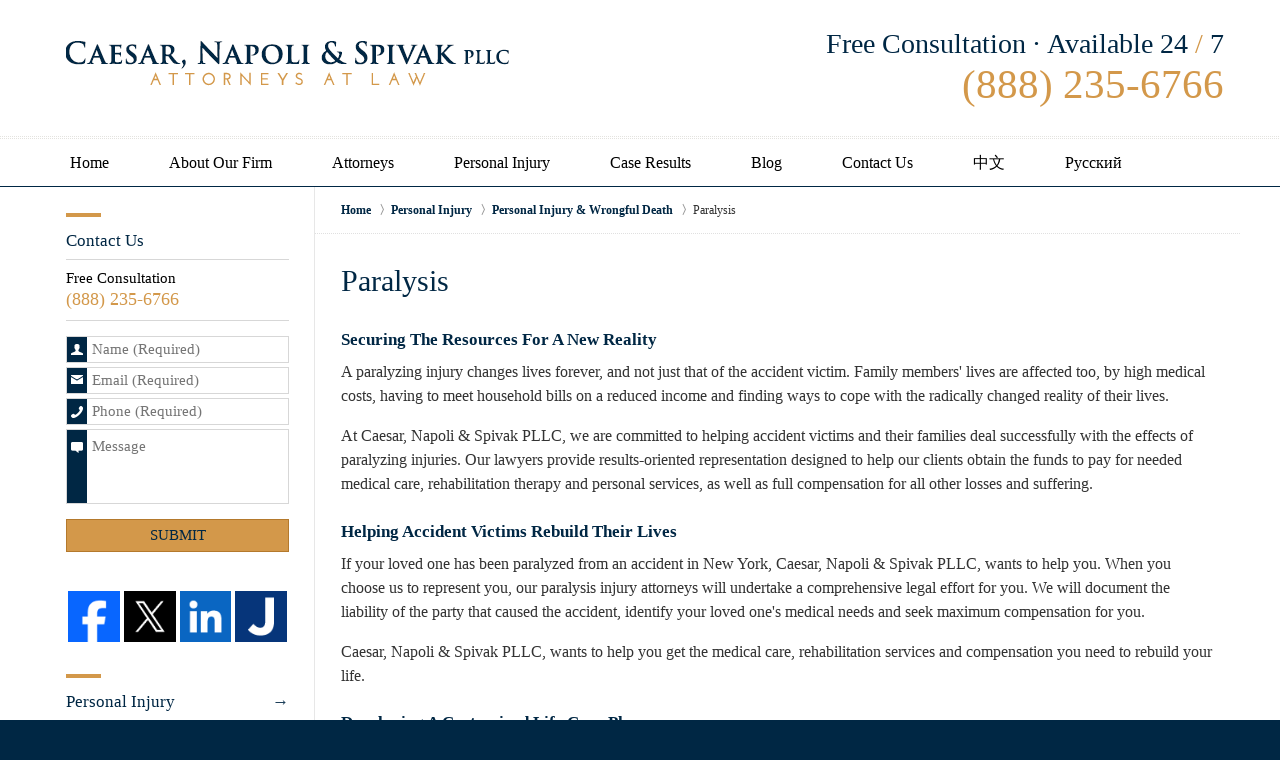

--- FILE ---
content_type: text/html
request_url: https://www.caesarnapoli.com/paralysis.html
body_size: 6498
content:
<!DOCTYPE html> <html class="no-js" lang="en"> <head> <title>Paralysis | New York Personal Injury Lawyers Caesar, Napoli & Spivak PLLC</title> <meta http-equiv="Content-Type" content="text/html; charset=utf-8" /> <meta name="robots" content="index,follow" /> <meta name="description" content="Free Consultation - Call (888) 235-6766 - Caesar, Napoli & Spivak PLLC helps victims and their families receive compensation for their injuries in Personal Injury and Accident cases. Paralysis - New York Personal Injury Lawyer" /> <meta name="keywords" content="Call (888) 235-6766 - Caesar, Napoli & Spivak PLLC helps victims and their families receive compensation for their injuries in Personal Injury and Accident cases. Paralysis - New York Personal Injury Lawyer" /> <!--MSIE--> <meta http-equiv="imagetoolbar" content="no" /> <meta name="autosize" content="off" /> <meta name="pageid" content="2424974" /> <meta name="siteid" content="2396427" /> <!--/MSIE--> <meta name="viewport" content="width=device-width, initial-scale=1.0" /> <link rel="bookmark" href="#content" title="jump to content" /> <link rel="bookmark" href="#topnav" title="jump to Main Menu" /> <link rel="shortcut icon" href="favicon.ico" type="image/x-icon"> <link rel="icon" href="favicon.ico" type="image/x-icon"> <script> window.jmetadata = window.jmetadata || { site: { id: '2396427', name: 'justia-caesarnapoli-com' }, analytics: { ga4: [ { measurementId: 'G-W554YDKX1L' } ], facebookPixel: { desktopId: '415802038610984' }, chats: { apex: "9845" } } } </script> <!-- Google Tag Manager --> <script>(function(w,d,s,l,i){w[l]=w[l]||[];w[l].push({'gtm.start': new Date().getTime(),event:'gtm.js'});var f=d.getElementsByTagName(s)[0], j=d.createElement(s),dl=l!='dataLayer'?'&l='+l:'';j.async=true;j.src= 'https://www.googletagmanager.com/gtm.js?id='+i+dl;f.parentNode.insertBefore(j,f); })(window,document,'script','dataLayer','GTM-PHFNLNH');</script> <!-- End Google Tag Manager -->           <script>(function(){if(top!=self){top.location.replace(self.location.href);}})();</script> <script type="text/javascript">(function(H){H.className=H.className.replace(/\bno-js\b/,'js')})(document.documentElement)</script> <link rel="stylesheet" type="text/css" media="all" href="/css/global.css?build=1767825331" /> <link href="https://plus.google.com/100335511653476829944/" rel="author" /> <meta name="utime" content="2023-04-26 18:06:59" /> <link rel="canonical" href="https://www.caesarnapoli.com/paralysis.html" /> <link rel="amphtml" href="https://www.caesarnapoli.com/amp/paralysis.html"/> <script async defer src="https://justatic.com/e/widgets/js/justia.js"></script> </head> <body id="practiceareasubsec_149" class="l2 justia-caesarnapoli-com level1 practiceareas level2 practiceareasub_142 level3 practiceareasubsec_149 level4"> <!-- Google Tag Manager (noscript) --> <noscript><iframe src="https://www.googletagmanager.com/ns.html?id=GTM-PHFNLNH" height="0" width="0" style="display:none;visibility:hidden"></iframe></noscript> <!-- End Google Tag Manager (noscript) --> <div id="top-numbers-v3" class="top-numbers-v3 tnv3-sticky"> <ul> <li> Free Consultation: <strong> (888) 235-6766 </strong> <a href="tel:+1-888-235-6766" class="tnv3-button" data-gtm-location="Sticky Header" data-gtm-value="(888) 235-6766" data-gtm-action="Contact" data-gtm-category="Phones" data-gtm-device="Mobile" data-gtm-event="phone_contact" data-gtm-label="Call" data-gtm-target="Button" data-gtm-type="click" data-gtm-conversion="1" rel="nofollow">Tap Here to Call Us </a> </li> </ul> </div> <div id="container" class="practiceareasubsec"> <div class="cwrap" id="practiceareapage"> <!-- Header --> <div id="header"> <div class="wrapper"> <div id="head"> <div id="logo"><a href="/" title="Back to Home" data-title=" Caesar, Napoli &amp; Spivak PLLC"><img src="/images/justia-caesarnapoli-com.png" id="mainlogo" alt="Logo of Caesar, Napoli &amp; Spivak PLLC" />Caesar, Napoli &amp; Spivak PLLC Home</a></div> <div id="tagline"> <a href="contact-us.html" data-gtm-event-type="click" data-gtm-event-target="tel" data-gtm-event-label="Header Call to Action"> <span class="cta-text-line1">Contact Us</span> </a> <a href="contact-us.html"> <span class="cta-text-line1"><span>Free Consultation</span> <span class="dot">&middot;</span> <span>Available 24 <span class="div">/</span> 7</span> </span> <span class="cta-text-line2">(888) 235-6766</span> </a> </div> </div> <div id="topnav"> <ul id="tnav-toplevel"> <li class="index priority_1" id="fc"><a href="/" >Home</a> </li> <li class="section_2 priority_4" ><a href="about-us.html" >About Our Firm</a> </li> <li class="attorneys priority_3" ><a href="attorney-profiles.html" >Attorneys</a> <ul> <li class="l1_1"><a href="james-c-napoli.html" >James C. Napoli </a> </li> <li class="l1_2"><a href="ernest-a-spivak.html" >Ernest A. Spivak </a> </li> <li class="l1_3"><a href="christian-j-kubic.html" >Christian J. Kubic </a> </li> <li class="l1_4"><a href="kelsey-crowley.html" >Kelsey Crowley </a> </li> <li class="l1_5"><a href="robert-stein.html" >Robert Stein </a> </li> <li class="l1_8"><a href="jessica-villalobos.html" >Jessica Villalobos </a> </li> <li class="l1_9"><a href="dayton-p-haigney.html" >Dayton P. Haigney </a> </li> </ul> </li> <li class="practiceareas priority_2" ><a href="personal-injury.html" >Personal Injury</a> <ul> <li class="l1_1"><a href="motor-vehicle-injuries.html" >Motor Vehicle Injuries</a> </li> <li class="l1_2"><a href="personal-injury-wrongful-death.html" >Personal Injury & Wrongful Death</a> </li> <li class="l1_3"><a href="construction-accidents.html" >Construction Accidents</a> </li> <li class="l1_4"><a href="premises-liability.html" >Premises Liability</a> </li> <li class="l1_5"><a href="workplace-injuries.html" >Workplace Injuries</a> </li> <li class="l1_6"><a href="post-9-11-illnesses.html" >Post-9/11 Illnesses</a> </li> <li class="l1_7"><a href="medical-malpractice.html" >Medical Malpractice</a> </li> </ul> </li> <li class="section_38 priority_5" ><a href="case-results.html" >Case Results</a> </li> <li class="category_110 priority_6" ><a href="https://blog.caesarnapoli.com/" target="_blank">Blog</a> </li> <li class="contactus priority_1" ><a href="contact-us.html" >Contact Us</a> </li> <li class="category_102 priority_7" ><a href="http://www.libaolilaw.com/" target="_blank">&#20013;&#25991;</a> </li> <li class="category_207 priority_8" id="lc"><a href="https://cnsadvocate.com/" target="_blank">&#1056;&#1091;&#1089;&#1089;&#1082;&#1080;&#1081;</a> </li> </ul> </div> </div> <style>.grecaptcha-badge { visibility: hidden; } .jgrecaptcha-text, .jfdisclaimer-text { margin: 1.8em 0; }</style> <div id="ed"></div> <div class="clr"></div> </div> <!-- End Header --> <div class="imgwrap"> <div id="img1"> </div> <div id="img2" ></div> </div> <div id="main" class="practiceareasub_142"> <div class="mwrap"> <div class="tcfrags"> </div> <div id="content"> <div id="breadcrumbs"> <div class="wrapper"> <div itemscope itemtype="https://schema.org/BreadcrumbList"> <div itemprop="itemListElement" itemscope itemtype="https://schema.org/ListItem"> <a href="https://www.caesarnapoli.com/" itemtype="https://schema.org/Thing" itemprop="item"> <span itemprop="name">Home</span></a> <meta itemprop="position" content="1" /> </div> <div itemprop="itemListElement" itemscope itemtype="https://schema.org/ListItem"> <a href="https://www.caesarnapoli.com/personal-injury.html" itemtype="https://schema.org/Thing" itemprop="item"> <span itemprop="name">Personal Injury</span></a> <meta itemprop="position" content="2" /> </div> <div itemprop="itemListElement" itemscope itemtype="https://schema.org/ListItem"> <a href="https://www.caesarnapoli.com/personal-injury-wrongful-death.html" itemtype="https://schema.org/Thing" itemprop="item"> <span itemprop="name">Personal Injury & Wrongful Death</span></a> <meta itemprop="position" content="3" /> </div> <div itemprop="itemListElement" itemscope itemtype="https://schema.org/ListItem"> <meta itemprop="name" content="Paralysis" /> <span itemscope itemtype="https://schema.org/Thing" itemprop="item" itemid="https://www.caesarnapoli.com/paralysis.html" /> <span>Paralysis</span> </span> <meta itemprop="position" content="4" /> </div> </div> </div> </div> <!-- Content --> <div class="bodytext"> <h1>Paralysis</h1> <div class="description"><strong class="heading4">Securing The Resources For A New Reality</strong><p>A paralyzing injury changes lives forever, and not just that of the accident victim. Family members' lives are affected too, by high medical costs, having to meet household bills on a reduced income and finding ways to cope with the radically changed reality of their lives.</p><p>At Caesar, Napoli &amp; Spivak PLLC, we are committed to helping accident victims and their families deal successfully with the effects of paralyzing injuries. Our lawyers provide results-oriented representation designed to help our clients obtain the funds to pay for needed medical care, rehabilitation therapy and personal services, as well as full compensation for all other losses and suffering.</p><strong class="heading4">Helping Accident Victims Rebuild Their Lives</strong><p>If your loved one has been paralyzed from an accident in New York, Caesar, Napoli &amp; Spivak PLLC, wants to help you. When you choose us to represent you, our paralysis injury attorneys will undertake a comprehensive legal effort for you. We will document the liability of the party that caused the accident, identify your loved one's medical needs and seek maximum compensation for you.</p><p>Caesar, Napoli &amp; Spivak PLLC, wants to help you get the medical care, rehabilitation services and compensation you need to rebuild your life.</p><strong class="heading4">Developing A Customized Life Care Plan</strong><p>In cases involving paralysis, our law firm retains a life care planner. Through in-depth discussions with the accident victim, the victim's family and health care providers, this medical professional will identify the care and services that the accident victim will need for the rest of his or her life. For example, this customized life care plan could indicate the need for ongoing medical care, rehabilitation services, long-term care in a residential facility or alternations to your home to accommodate a wheelchair. <strong>Caesar, Napoli &amp; Spivak PLLC</strong>, will then seek full compensation for these costs, as well as all other economic and noneconomic losses.</p><strong class="heading4">Contact Us</strong><p>At Caesar, Napoli &amp; Spivak PLLC, we do not charge for initial consultations. To schedule a meeting with one of our experienced NYC paralysis injury attorneys, please <a href="contact-us.html">contact us</a> at (888) 235-6766 .</p> </div> <div class="subpageslist"> <ul> </ul> </div> </div> <div class="sidebar primary-sidebar"> </div> <div class="cfrags"> </div> <!-- Content --> </div> <!-- SideBar left --> <div id="left" class="sidebar secondary-sidebar"> <div id="contactform" class="widget cf-english lazy-background"> <strong class="heading4 widget-title"><a href="contact-us.html">Contact Us</a></strong> <form name="genericcontactform" id="genericcontactform" data-gtm-label="Consultation Form" data-gtm-action="Submission" data-gtm-category="Forms" data-gtm-type="submission" action="/jshared/contactus/" method="post"> <div class="formdesc">Free Consultation <span>(888) 235-6766</span></div> <div id="errmsg"></div> <input type="hidden" name="5_From_Page" value="Paralysis" /> <input type="hidden" name="site_id" value="2396427" /> <input type="hidden" name="return_url" value="https://www.caesarnapoli.com/thank-you_1.html" id="return_url_f" /> <input type="hidden" name="current_url" value="https://www.caesarnapoli.com/paralysis.html" id="current_url_f" /> <input type="hidden" name="big_or_small" value="small" /> <div class="col-1"> <span class="fld"> <label for="Name"> Name (Required) </label> <input name="10_Name" type="text" id="Name" size="40" placeholder="Name (Required)" autocomplete="name" required/> </span> <span class="fld"> <label for="Email"> Email (Required) </label> <input name="20_Email" type="text" id="Email" size="40" placeholder="Email (Required)" autocomplete="email" required/> </span> <span class="fld"> <label for="Phone"> Phone (Required) </label> <input name="30_Phone" type="text" id="Phone" size="40" placeholder="Phone (Required)" autocomplete="tel" required/> </span> </div> <span class="textarea"> <label for="Message"> Message </label> <textarea name="40_Message" id="Message" placeholder="Message" rows="5" cols="20"></textarea> </span> <div class="clr"> </div> <input type="hidden" name="check_required" value="yes" /> <input type="hidden" name="subject" value="Detailed Enquiry From Website" /> <input type="hidden" name="required_fields" value="10_Name,20_Email,30_Phone" />  <!-- captcha include -->
<div data-directive="j-recaptcha" data-recaptcha-key="6Ld1hTosAAAAAOF2nTozqzonifasOOTsmSl7_tYZ" data-version="2" data-set-lang="en"></div> <span class="submit"><button type="submit" name="submitbtn"> Submit </button></span> </form> </div> <div id="social" class="widget social-4 social-media" itemscope itemtype="https://schema.org/Organization"> <link itemprop="url" href="https://www.caesarnapoli.com/"/> <meta itemprop="name" content="Caesar, Napoli &amp; Spivak PLLC"/> <link itemprop="logo" href="/images/justia-caesarnapoli-com.png"/> <link itemprop="image" href="/images/justia-caesarnapoli-com.png"/> <a itemprop="sameAs" href="https://www.facebook.com/caesarnapolilaw" target="_blank" title="Facebook"><img src="https://justatic.com/v/1/shared/images/icons/social/facebook-flat-64.png" width="64" height="64" alt="Facebook Icon"/></a> <a itemprop="sameAs" href="https://twitter.com/caesarnapoli" target="_blank" title="Twitter"><img src="https://justatic.com/v/1/shared/images/icons/social/twitter-flat-64.png" width="64" height="64" alt="Twitter Icon"/></a> <a itemprop="sameAs" href="https://www.linkedin.com/company/caesar-and-napoli" target="_blank" title="LinkedIn"><img src="https://justatic.com/v/1/shared/images/icons/social/linkedin-flat-64.png" width="64" height="64" alt="LinkedIn Icon"/></a> <a itemprop="sameAs" href="https://lawyers.justia.com/firm/caesar-and-napoli-p-c-70897" target="_blank" title="Justia"><img src="https://justatic.com/v/1/shared/images/icons/social/justia-flat-64.png" width="64" height="64" alt="Justia Icon"/></a> </div> <div id="pr_ar" class="widget"> <strong class="heading4 widget-title"><a href="personal-injury.html">Personal Injury</a></strong> <div class="fragcontent"> <ul class="toplevel"> <li class="li2 practiceareasub_131"> <strong><a href="motor-vehicle-injuries.html">Motor Vehicle Injuries</a></strong> </li> <li class="li3 practiceareasub_142 selected_parent"> <strong><a href="personal-injury-wrongful-death.html">Personal Injury & Wrongful Death</a></strong> <ul> <li class="li2 practiceareasubsec_143"><a href="amputation-injury.html">Amputation Injury</a> </li> <li class="li3 practiceareasubsec_144"><a href="assessing-lifetime-costs.html">Assessing Lifetime Costs</a> </li> <li class="li4 practiceareasubsec_145"><a href="auto-accident-fatalities.html">Auto Accident Fatalities</a> </li> <li class="li5 practiceareasubsec_146"><a href="catastrophic-injuries.html">Catastrophic Injuries</a> </li> <li class="li6 practiceareasubsec_147"><a href="fatal-hit-and-run.html">Fatal Hit-and-Run</a> </li> <li class="li7 practiceareasubsec_148"><a href="injuries-to-children.html">Injuries To Children</a> </li> <li class="li8 practiceareasubsec_149 selected"><a href="paralysis.html">Paralysis</a> </li> <li class="li9 practiceareasubsec_150"><a href="spinal-cord-injuries.html">Spinal Cord Injuries</a> </li> <li class="li10 practiceareasubsec_151"><a href="traumatic-brain-injuries.html">Traumatic Brain Injuries</a> </li> <li class="li11 practiceareasubsec_152"><a href="wrongful-death.html">Wrongful Death</a> </li> </ul> </li> <li class="li4 practiceareasub_111"> <strong><a href="construction-accidents.html">Construction Accidents</a></strong> </li> <li class="li5 practiceareasub_153"> <strong><a href="premises-liability.html">Premises Liability</a></strong> </li> <li class="li6 practiceareasub_199"> <strong><a href="workplace-injuries.html">Workplace Injuries</a></strong> </li> <li class="li7 practiceareasub_206"> <strong><a href="post-9-11-illnesses.html">Post-9/11 Illnesses</a></strong> </li> <li class="li8 practiceareasub_119"> <strong><a href="medical-malpractice.html">Medical Malpractice</a></strong> </li> </ul> </div> </div> </div> <!-- End SideBar left --> </div> <div class="stpr"></div> </div> <!-- Footer --> <div id="footer"> <div class="fcontainer"> <div class="fwrap"> <div class="ffrags"> </div> <div id="address"> <div itemscope itemtype="https://schema.org/LegalService" class="slocation contactus"> <div itemprop="logo" itemscope itemtype="https://schema.org/ImageObject"> <meta itemprop="contentUrl" content="/images/justia-caesarnapoli-com.png" /> <link href="/images/justia-caesarnapoli-com.png"/> </div> <link itemprop="image" href="/images/justia-caesarnapoli-com.png"/> <link itemprop="url" href="https://www.caesarnapoli.com/"/> <meta itemprop="name" content="Caesar, Napoli &amp; Spivak PLLC"/> <div itemprop="address" itemscope itemtype="https://schema.org/PostalAddress"> <div itemprop="streetAddress">233 Broadway #2348</div> <span itemprop="addressLocality">New York</span>, <span itemprop="addressRegion">NY</span> <span itemprop="postalCode">10279</span> <span itemprop="addressCountry"> US </span> </div> <span class="contacts"> <span> Toll Free: <span itemprop="telephone">(888) 235-6766</span> </span> <span> Phone: <span itemprop="telephone">(212) 226-2100</span> </span> <span> Fax: <span itemprop="faxNumber">(212) 226-3224</span> </span> </span> </div> </div> <div class="footerlocalities"><p>Attorney Advertising.</p><p>We serve the following localities: New York City including New York County, Bronx County, Kings County, Queens County, Richmond County, Nassau County, Suffolk County, and Westchester County.</p></div> </div> <div id="footernav"> <ul> <li class="li_1"> <a href="/">Home</a> </li> <li class="li_2"> <a href="disclaimer.html">Disclaimer</a> </li> <li class="li_3"> <a href="privacy-policy.html">Privacy Policy</a> </li> <li class="li_4"> <a href="sitemap.html">Site Map</a> </li> <li class="li_5"> <a href="contact-us.html">Contact Us</a> </li> </ul> </div> <div class="copyright"> <div id="footer-title"><p>Paralysis | New York Personal Injury Lawyers Caesar, Napoli & Spivak PLLC</p></div> <!-- footer disclaimer --> <div class="jgrecaptcha-text"><p>This site is protected by reCAPTCHA and the Google <a target="_blank" href="https://policies.google.com/privacy" >Privacy Policy</a> and <a target="_blank" href="https://policies.google.com/terms" >Terms of Service</a> apply.</p></div>  <div class="jfdisclaimer-text"><p>Please do not include any confidential or sensitive information in a contact form, text message, or voicemail. The contact form sends information by non-encrypted email, which is not secure. Submitting a contact form, sending a text message, making a phone call, or leaving a voicemail does not create an attorney-client relationship.</p></div> Copyright &copy; 2026, <a href='index.html'> Caesar, Napoli &amp; Spivak PLLC</a> <!-- Last Published: Wednesday 14:35:31 07-Jan-2026 --> </div> <div class="credits"><a href="https://elevate.justia.com/websites/" target="_blank"><span>Justia</span> Law Firm Website Design</a></div> </div> <div class="clr">&nbsp;</div> </div> <!-- End Footer --> </div> </div> <script src="//ajax.googleapis.com/ajax/libs/jquery/1.9.0/jquery.min.js"></script> <script>window.jQuery || document.write('<script src="/jshared/jslibs/jquery/1.9.0.min.js"><\/script>')</script> <script>var tk_dfd = $.Deferred(); tk_dfd.resolve(); </script> <!--[if lte IE 8]><script src="/jshared/jslibs/responsive/mediaqueries/css3-mediaqueries.1.0.2.min.js"></script><![endif]--> <script type="text/javascript"> if(!('matchMedia' in window)){ document.write(unescape("%3Cscript src='/jshared/jslibs/responsive/mediaqueries/media.match.2.0.2.min.js' type='text/javascript'%3E%3C/script%3E")); } </script> <script src="/jshared/jslibs/responsive/enquire/enquire.2.0.2.min.js"></script> <script src="https://justatic.com/v/1/widgets/js/topnav/topnav.2.0.3.js"></script> <script>(function(){responsiveTopnav.init({id:'topnav'})})()</script> <script src="/js/site.min.js?build=1767825331"></script> <script src="https://www.apexchat.net/scripts/invitation.ashx?company=caesarnapoli" defer></script> <!-- Facebook Pixel Code --> <script> !function(f,b,e,v,n,t,s) {if(f.fbq)return;n=f.fbq=function(){n.callMethod? n.callMethod.apply(n,arguments):n.queue.push(arguments)}; if(!f._fbq)f._fbq=n;n.push=n;n.loaded=!0;n.version='2.0'; n.queue=[];t=b.createElement(e);t.async=!0; t.src=v;s=b.getElementsByTagName(e)[0]; s.parentNode.insertBefore(t,s)}(window, document,'script', 'https://connect.facebook.net/en_US/fbevents.js'); fbq('init', '415802038610984'); fbq('track', 'PageView'); fbq('track', 'Contact'); </script> <noscript><img alt="Facebook Pixel" height="1" width="1" style="display:none" src="https://www.facebook.com/tr?id=415802038610984&ev=PageView&noscript=1" /></noscript> <!-- End Facebook Pixel Code --> <div data-directive="j-gdpr" data-privacy-policy-url="/privacy-policy.html"></div> </body> </html> 

--- FILE ---
content_type: text/css
request_url: https://www.caesarnapoli.com/css/global.css?build=1767825331
body_size: 16912
content:
/*!
NAME : caesarnapoli-com
CATEGORY : Oak Design
FIRM :  Caesar, Napoli &amp; Spivak PLLC 
DOMAIN : http://justia-caesarnapoli-com.justia.net
GENERATOR: http://www.justia.net VERSION: 1.0
-------------------------------------------------
Copyright (C) 2006, Justia, inc. All rights reserved.
Duplication in Full or Part outside of Justia Products is Prohibited.
*/*,*:before,*:after{box-sizing:border-box}#header::after,#main::after,.fcontainer::after,.cwrap::after{clear:both;display:block;content:''}#header,#head,#topnav,#main,.widget,.detailedform,.widget input,.widget textarea,.detailedform input,.detailedform textarea,.widget button,.widget #Submit,.detailedform button,.detailedform #Submit,#footer{width:100%}body#index #breadcrumbs,body.home #breadcrumbs,.detailedform legend,.visuallyhidden,.screen-reader-text{position:absolute;overflow:hidden;width:1px;height:1px;padding:0;border:0;margin:-1px;clip:rect(0, 0, 0, 0)}#container .lazy-background,#container .lazy-background *,#container .lazy-background *::before,#container .lazy-background *::after{background-image:none !important;content:none !important}.clr{display:none}.gameover{display:none !important}.heading1,.heading2,.heading3,.heading4,.heading5,.heading6{display:block;padding:0;text-transform:none}.heading1{font-size:2em;margin:.67em 0}.heading2{font-size:1.5em;margin:0.83em 0}.heading3{font-size:1.17em;margin:1em 0}.heading4{font-size:1.0625em;margin:1.33em 0}.heading5{font-size:0.83em;margin:1.67em 0}.heading6{font-size:0.67em;margin:2.33em 0}/*!
normalize.css v2.1.2 | MIT License | git.io/normalize */article,aside,details,figcaption,figure,footer,header,hgroup,main,nav,section,summary{display:block}audio,canvas,video{display:inline-block}audio:not([controls]){display:none;height:0}[hidden]{display:none}html{font-family:sans-serif;-ms-text-size-adjust:100%;-webkit-text-size-adjust:100%}body{margin:0}a:focus{outline:thin dotted}a:active,a:hover{outline:0}h1{font-size:2em;margin:.67em 0}abbr[title]{border-bottom:1px dotted}b,strong{font-weight:bold}dfn{font-style:italic}hr{box-sizing:content-box;height:0}mark{background:#ff0;color:#000}code,kbd,pre,samp{font-family:monospace,serif;font-size:1em}pre{white-space:pre-wrap}q{quotes:"\201C" "\201D" "\2018" "\2019"}small{font-size:80%}sub,sup{font-size:75%;line-height:0;position:relative;vertical-align:baseline}sup{top:-0.5em}sub{bottom:-0.25em}img{border:0}svg:not(:root){overflow:hidden}figure{margin:0}fieldset{border:1px solid #c0c0c0;margin:0 2px;padding:.35em .625em .75em}legend{border:0;padding:0}button,input,select,textarea{font-family:inherit;font-size:100%;margin:0}button,input{line-height:normal}button,select{text-transform:none}button,html input[type="button"],input[type="reset"],input[type="submit"]{-webkit-appearance:button;cursor:pointer}button[disabled],html input[disabled]{cursor:default}input[type="checkbox"],input[type="radio"]{box-sizing:border-box;padding:0}input[type="search"]{-webkit-appearance:textfield;box-sizing:content-box}input[type="search"]::-webkit-search-cancel-button,input[type="search"]::-webkit-search-decoration{-webkit-appearance:none}button::-moz-focus-inner,input::-moz-focus-inner{border:0;padding:0}textarea{overflow:auto;vertical-align:top}table{border-collapse:collapse;border-spacing:0}.index-badges{overflow-y:hidden}#index-badges-01{border-top:1px solid #eeeeee;background-color:#ffffff;padding:25px 0 !important}@media screen and (max-width: 46.8125em){#index-badges-01.widget{padding-left:0 !important;padding-right:0 !important}}@media screen and (min-width: 75em){#index-badges-01{margin-left:25px;width:calc(100% - 25px)}}.tnv3-multiple{height:auto !important;margin-bottom:1px}.tnv3-multiple .tnv3-button{margin-bottom:12px}.tnv3-multiple label{width:100%;height:105px;padding-top:20px}.tnv3-multiple ul{display:none;width:calc(100% + 50px);border-bottom:1px solid #999;margin:0 -25px}.tnv3-multiple ul a{display:block;padding:10px 25px}.tnv3-multiple li{border-top:1px solid #ccc}.tnv3-multiple.tnv3-sticky{height:auto}#tnv3-toggle{display:none}#tnv3-toggle:checked+ul{display:block}.tnv3-2btn .tnv3-btn-wrapper{float:left;width:100%;padding-right:25px;padding-left:25px;white-space:nowrap}.tnv3-2btn .tnv3-button{float:left;width:49%;text-transform:uppercase}.tnv3-2btn .tnv3-button+.tnv3-button{margin-left:2%}@media screen and (min-width: 31.25em){.tnv3-2btn .tnv3-button{width:calc(50% - 25px)}.tnv3-2btn .tnv3-button+.tnv3-button{margin-left:50px}}.top-numbers-v3{z-index:9002;display:none;overflow:hidden;width:100%;height:105px;-webkit-flex-wrap:wrap;flex-wrap:wrap;-webkit-align-items:center;align-items:center;background-color:#ffffff;color:#000;box-shadow:0 2px 5px rgba(0,0,0,0.26);font-size:1rem;line-height:1.1;text-align:center}@media screen and (min-width: 31.25em){.top-numbers-v3{font-size:1.125rem}}.top-numbers-v3 a{color:currentColor}.top-numbers-v3 a:hover{text-decoration:none}.top-numbers-v3 ul{padding:0;margin:0;list-style:none}.top-numbers-v3 ul,.top-numbers-v3 li{width:100%}.top-numbers-v3 .tnv3-button{display:block;max-width:60%;padding:10px 0;border-radius:4px;margin:8px auto 0;background-color:#BA0000;color:#ffffff;font-weight:bold}.top-numbers-v3 .tnv3-button:hover{cursor:pointer}@media screen and (max-width: 46.8125em){.top-numbers-v3{display:-webkit-flex;display:flex}.top-numbers-v3.tnv3-sticky{position:fixed;top:0}.top-numbers-v3.tnv3-sticky ~ #container{padding-top:105px}}.group{*zoom:1}.group:before,.group:after{display:table;content:"";line-height:0}.group:after{clear:both}@font-face{font-family:'Slide-icons';src:url("../fonts/Slide-icons.eot")}@font-face{font-family:'Slide-icons';src:url([data-uri]) format("woff"),url([data-uri]) format("truetype");font-weight:normal;font-style:normal}[data-icon]:before{font-family:'Slide-icons';content:attr(data-icon);speak:none;font-weight:normal;font-variant:normal;text-transform:none;line-height:1;-webkit-font-smoothing:antialiased;-moz-osx-font-smoothing:grayscale}@font-face{font-style:normal;font-weight:400;font-family:"roboto";font-display:swap;src:local("roboto"), url("") format("woff2");unicode-range:U+0000-00FF, U+0131, U+0152-0153, U+02BB-02BC, U+02C6, U+02DA, U+02DC, U+2000-206F, U+2074, U+20AC, U+2122, U+2191, U+2193, U+2212, U+2215, U+FEFF, U+FFFD}.lightGallery{overflow:hidden !important}#lightGallery-Gallery img{border:none !important}#lightGallery-outer{width:100%;height:100%;position:fixed;top:0;left:0;z-index:99999 !important;overflow:hidden;-webkit-user-select:none;-moz-user-select:none;user-select:none;opacity:1;-webkit-transition:opacity 0.35s ease;transition:opacity 0.35s ease;background:#0d0d0d}#lightGallery-outer .lightGallery-slide{position:relative}#lightGallery-Gallery.opacity{opacity:1;transition:opacity 1s ease 0s;-moz-transition:opacity 1s ease 0s;-webkit-transition:opacity 1s ease 0s;-o-transition:opacity 1s ease 0s;-ms-transition:opacity 1s ease 0s}#lightGallery-Gallery.opacity .thumb_cont{opacity:1}#lightGallery-Gallery.fadeM{opacity:0;transition:opacity 0.5s ease 0s;-moz-transition:opacity 0.5s ease 0s;-webkit-transition:opacity 0.5s ease 0s;-o-transition:opacity 0.5s ease 0s;-ms-transition:opacity 0.5s ease 0s}#lightGallery-Gallery{height:100%;opacity:0;width:100%;position:relative;transition:opacity 1s ease 0s;-moz-transition:opacity 1s ease 0s;-webkit-transition:opacity 1s ease 0s;-o-transition:opacity 1s ease 0s;-ms-transition:opacity 1s ease 0s}#lightGallery-slider{height:100%;left:0;top:0;width:100%;position:absolute;white-space:nowrap}#lightGallery-slider .lightGallery-slide{background:url(../img/loading.gif) no-repeat scroll center center transparent;display:inline-block;height:100%;text-align:center;width:100%}#lightGallery-slider .lightGallery-slide.complete{background-image:none}#lightGallery-Gallery.showAfterLoad .lightGallery-slide>*{opacity:0}#lightGallery-Gallery.showAfterLoad .lightGallery-slide.complete>*{opacity:1}#lightGallery-slider.slide .lightGallery-slide,#lightGallery-slider.useLeft .lightGallery-slide{position:absolute;opacity:0.4}#lightGallery-slider.fadeM .lightGallery-slide{position:absolute;left:0;opacity:0}#lightGallery-slider.animate .lightGallery-slide{position:absolute;left:0}#lightGallery-slider.fadeM .current{opacity:1;z-index:9}#lightGallery-slider .lightGallery-slide:before{content:"";display:inline-block;height:50%;width:1px;margin-right:-1px}#lightGallery-Gallery.opacity .lightGallery-slide .object{transform:scale3d(1, 1, 1);-moz-transform:scale3d(1, 1, 1);-ms-transform:scale3d(1, 1, 1);-webkit-transform:scale3d(1, 1, 1);-o-transform:scale3d(1, 1, 1)}.lightGallery-slide .object{transform:scale3d(0.5, 0.5, 0.5);-moz-transform:scale3d(0.5, 0.5, 0.5);-ms-transform:scale3d(0.5, 0.5, 0.5);-webkit-transform:scale3d(0.5, 0.5, 0.5);-o-transform:scale3d(0.5, 0.5, 0.5);-webkit-transition:-webkit-transform 1s cubic-bezier(0, 0, 0.25, 1) 0s,opacity 0.5s ease 0s;-webkit-transition:opacity 0.5s ease 0s,-webkit-transform 1s cubic-bezier(0, 0, 0.25, 1) 0s;transition:opacity 0.5s ease 0s,-webkit-transform 1s cubic-bezier(0, 0, 0.25, 1) 0s;transition:transform 1s cubic-bezier(0, 0, 0.25, 1) 0s,opacity 0.5s ease 0s;transition:transform 1s cubic-bezier(0, 0, 0.25, 1) 0s,opacity 0.5s ease 0s,-webkit-transform 1s cubic-bezier(0, 0, 0.25, 1) 0s}#lightGallery-Gallery.fadeM .lightGallery-slide .object{transform:scale3d(0.5, 0.5, 0.5);-moz-transform:scale3d(0.5, 0.5, 0.5);-ms-transform:scale3d(0.5, 0.5, 0.5);-webkit-transform:scale3d(0.5, 0.5, 0.5);-o-transform:scale3d(0.5, 0.5, 0.5)}#lightGallery-slider.fadeM.on .current{opacity:1;transition:opacity 0.5s ease 0s;-moz-transition:opacity 0.5s ease 0s;-webkit-transition:opacity 0.5s ease 0s;-o-transition:opacity 0.5s ease 0s;-ms-transition:opacity 0.5s ease 0s}#lightGallery-slider.fadeM .lightGallery-slide{transition:opacity 0.4s ease 0s;-moz-transition:opacity 0.4s ease 0s;-webkit-transition:opacity 0.4s ease 0s;-o-transition:opacity 0.4s ease 0s;-ms-transition:opacity 0.4s ease 0s}#lightGallery-slider.slide .lightGallery-slide{transform:translate3d(100%, 0px, 0px);-moz-transform:translate3d(100%, 0px, 0px);-ms-transform:translate3d(100%, 0px, 0px);-webkit-transform:translate3d(100%, 0px, 0px);-o-transform:translate3d(100%, 0px, 0px)}#lightGallery-slider.slide.on .lightGallery-slide{opacity:0}#lightGallery-slider.slide .lightGallery-slide.current{opacity:1 !important;transform:translate3d(0px, 0px, 0px) !important;-moz-transform:translate3d(0px, 0px, 0px) !important;-ms-transform:translate3d(0px, 0px, 0px) !important;-webkit-transform:translate3d(0px, 0px, 0px) !important;-o-transform:translate3d(0px, 0px, 0px) !important}#lightGallery-slider.slide .lightGallery-slide.prevSlide{opacity:0;transform:translate3d(-100%, 0px, 0px);-moz-transform:translate3d(-100%, 0px, 0px);-ms-transform:translate3d(-100%, 0px, 0px);-webkit-transform:translate3d(-100%, 0px, 0px);-o-transform:translate3d(-100%, 0px, 0px)}#lightGallery-slider.slide .lightGallery-slide.nextSlide{opacity:0;transform:translate3d(100%, 0px, 0px);-moz-transform:translate3d(100%, 0px, 0px);-ms-transform:translate3d(100%, 0px, 0px);-webkit-transform:translate3d(100%, 0px, 0px);-o-transform:translate3d(100%, 0px, 0px)}#lightGallery-slider.useLeft .lightGallery-slide{left:100%}#lightGallery-slider.useLeft.on .lightGallery-slide{opacity:0}#lightGallery-slider.useLeft .lightGallery-slide.current{opacity:1 !important;left:0% !important}#lightGallery-slider.useLeft .lightGallery-slide.prevSlide{opacity:0;left:-100%}#lightGallery-slider.useLeft .lightGallery-slide.nextSlide{opacity:0;left:100%}#lightGallery-slider.slide.on .lightGallery-slide,#lightGallery-slider.slide.on .current,#lightGallery-slider.slide.on .prevSlide,#lightGallery-slider.slide.on .nextSlide{-webkit-transition:-webkit-transform 1s cubic-bezier(0, 0, 0.25, 1) 0s,opacity 1s ease 0s;-webkit-transition:opacity 1s ease 0s,-webkit-transform 1s cubic-bezier(0, 0, 0.25, 1) 0s;transition:opacity 1s ease 0s,-webkit-transform 1s cubic-bezier(0, 0, 0.25, 1) 0s;transition:transform 1s cubic-bezier(0, 0, 0.25, 1) 0s,opacity 1s ease 0s;transition:transform 1s cubic-bezier(0, 0, 0.25, 1) 0s,opacity 1s ease 0s,-webkit-transform 1s cubic-bezier(0, 0, 0.25, 1) 0s}#lightGallery-slider.speed .lightGallery-slide,#lightGallery-slider.speed .current,#lightGallery-slider.speed .prevSlide,#lightGallery-slider.speed .nextSlide{transition-duration:inherit !important;-moz-transition-duration:inherit !important;-webkit-transition-duration:inherit !important;-o-transition-duration:inherit !important;-ms-transition-duration:inherit !important}#lightGallery-slider.timing .lightGallery-slide,#lightGallery-slider.timing .current,#lightGallery-slider.timing .prevSlide,#lightGallery-slider.timing .nextSlide{transition-timing-function:inherit !important;-moz-transition-timing-function:inherit !important;-webkit-transition-timing-function:inherit !important;-o-transition-timing-function:inherit !important;-ms-transition-timing-function:inherit !important}#lightGallery-slider .lightGallery-slide img{display:inline-block;max-height:100%;max-width:100%;cursor:-moz-grabbing;cursor:grab;cursor:-webkit-grab;margin:0;padding:0;width:auto;height:auto;vertical-align:middle}#lightGallery-Gallery .thumb_cont .thumb_inner{-webkit-transition:-webkit-transform 1s cubic-bezier(0, 0, 0.25, 1) 0s;transition:-webkit-transform 1s cubic-bezier(0, 0, 0.25, 1) 0s;transition:transform 1s cubic-bezier(0, 0, 0.25, 1) 0s;transition:transform 1s cubic-bezier(0, 0, 0.25, 1) 0s, -webkit-transform 1s cubic-bezier(0, 0, 0.25, 1) 0s}@-webkit-keyframes rightEnd{0%{left:0}50%{left:-30px}100%{left:0}}@keyframes rightEnd{0%{left:0}50%{left:-30px}100%{left:0}}@-webkit-keyframes leftEnd{0%{left:0}50%{left:30px}100%{left:0}}@keyframes leftEnd{0%{left:0}50%{left:30px}100%{left:0}}.lightGallery-slide .object.rightEnd{-webkit-animation:rightEnd 0.3s;animation:rightEnd 0.3s;position:relative}.lightGallery-slide .object.leftEnd{-webkit-animation:leftEnd 0.3s;animation:leftEnd 0.3s;position:relative}#lightGallery-action{bottom:20px;position:fixed;left:50%;margin-left:-30px;z-index:9;-webkit-backface-visibility:hidden}#lightGallery-action.hasThumb{margin-left:-46px}#lightGallery-action a{margin:0 3px 0 0 !important;border-radius:2px;position:relative;top:auto;left:auto;bottom:auto;right:auto;display:inline-block !important;display:inline-block;vertical-align:middle;*display:inline;*zoom:1;background-color:#000;background-color:rgba(0,0,0,0.65);font-size:16px;width:28px;height:28px;font-family:'Slide-icons';color:#FFF;cursor:pointer}#lightGallery-action a.disabled{opacity:0.6;filter:alpha(opacity=60);cursor:default;background-color:#000;background-color:rgba(0,0,0,0.65) !important}#lightGallery-action a:hover,#lightGallery-action a:focus{background-color:#000;background-color:rgba(0,0,0,0.85)}#lightGallery-action a#lightGallery-prev:before,#lightGallery-action a#lightGallery-next:after{left:5px;bottom:3px;position:absolute}#lightGallery-action a#lightGallery-prev:before{content:"\e01d"}#lightGallery-action a#lightGallery-next:after{content:"\e01b"}#lightGallery-action a.cLthumb:after{font-family:'Slide-icons';content:"\e01c";left:6px;bottom:4px;font-size:16px;position:absolute}#lightGallery_counter{bottom:52px;text-align:center;width:100%;position:absolute;z-index:9;color:#FFFFFF}#lightGallery-Gallery .thumb_cont{position:absolute;bottom:0;width:100%;box-sizing:border-box;background-color:#000000;-webkit-transition:max-height 0.4s ease-in-out;transition:max-height 0.4s ease-in-out;z-index:9;max-height:0;opacity:0}#lightGallery-Gallery.open .thumb_cont{max-height:350px}#lightGallery-Gallery .thumb_cont .thumb_inner{margin-left:-12px;padding:12px;max-height:290px;overflow-y:auto;box-sizing:content-box}#lightGallery-Gallery .thumb_cont .thumb_info{background-color:#333;padding:7px 20px}#lightGallery-Gallery .thumb_cont .thumb_info .count{color:#ffffff;font-weight:bold;font-size:12px}#lightGallery-Gallery .thumb_cont .thumb_info .close{color:#FFFFFF;display:block;float:right !important;width:28px;position:relative;height:28px;border-radius:2px;margin-top:-4px;background-color:#000;background-color:rgba(0,0,0,0.65);-webkit-transition:background-color 0.3s ease 0s;transition:background-color 0.3s ease 0s;z-index:1090;cursor:pointer}#lightGallery-Gallery .thumb_cont .thumb_info .close i:after{left:6px;position:absolute;top:4px}#lightGallery-Gallery .thumb_cont .thumb_info .close i:after,#lightGallery-close:after{content:"\e01a";font-family:'Slide-icons';font-style:normal;font-size:16px}#lightGallery-Gallery .thumb_cont .thumb_info .close:hover{text-decoration:none;background-color:#000;background-color:#000}#lightGallery-Gallery .thumb_cont .thumb{display:inline-block !important;vertical-align:middle;text-align:center;*display:inline;*zoom:1;margin-bottom:4px;height:50px;width:50px;opacity:0.6;filter:alpha(opacity=60);overflow:hidden;border-radius:3px;cursor:pointer;-webkit-transition:border-color linear .2s, opacity linear .2s;transition:border-color linear .2s, opacity linear .2s}@media (min-width: 800px){#lightGallery-Gallery .thumb_cont .thumb{width:94px;height:94px}}#lightGallery-Gallery .thumb_cont .thumb>img{height:auto;max-width:100%}#lightGallery-Gallery .thumb_cont .thumb.active,#lightGallery-Gallery .thumb_cont .thumb:hover{opacity:1;filter:alpha(opacity=100);border-color:#ffffff}#lightGallery-slider .video_cont{display:inline-block;max-height:100%;max-width:100%;margin:0;padding:0;width:auto;height:auto;vertical-align:middle}#lightGallery-slider .video_cont{background:none;max-width:1140px;max-height:100%;width:100%;box-sizing:border-box;-webkit-box-sizing:border-box;-moz-box-sizing:border-box}#lightGallery-slider .video{width:100%;height:0;padding-bottom:56.25%;overflow:hidden;position:relative}#lightGallery-slider .video .object{width:100% !important;height:100% !important;position:absolute;top:0;left:0}#lightGallery-close{color:#FFFFFF;height:28px;position:absolute;right:20px;top:20px;width:28px;z-index:1090;cursor:pointer;background-color:#000;border-radius:2px;background-color:#000;background-color:rgba(0,0,0,0.65);-webkit-transition:background-color 0.3s ease;transition:background-color 0.3s ease;-webkit-backface-visibility:hidden}#lightGallery-close:after{position:absolute;right:6px;top:3px}#lightGallery-close:hover{text-decoration:none;background-color:#000}.customHtml{background:none repeat scroll 0 0 black;background:none repeat scroll 0 0 rgba(0,0,0,0.75);color:#fff;font-family:Arial, sans-serif;height:70px;left:0;position:absolute;right:0;top:0;z-index:9}.customHtml p{font-size:14px}.customHtml>h4{font-family:Arial, sans-serif;font-weight:bold;margin-bottom:5px;margin-top:15px}.mfp-bg{top:0;left:0;width:100%;height:100%;z-index:10001;overflow:hidden;position:fixed;background:#000;opacity:1}.mfp-wrap{top:0;left:0;width:100%;height:100%;z-index:10002;position:fixed;outline:none !important;-webkit-backface-visibility:hidden}.mfp-container{text-align:center;position:absolute;width:100%;height:100%;left:0;top:0;padding:0 8px;box-sizing:border-box}.mfp-container:before{content:'';display:inline-block;height:100%;vertical-align:middle}.mfp-align-top .mfp-container:before{display:none}.mfp-content{position:relative;display:inline-block;vertical-align:middle;margin:0 auto;text-align:left;z-index:10004}.mfp-inline-holder .mfp-content,.mfp-ajax-holder .mfp-content{width:100%;cursor:auto}.mfp-ajax-cur{cursor:progress}.mfp-zoom-out-cur,.mfp-zoom-out-cur .mfp-image-holder .mfp-close{cursor:zoom-out}.mfp-zoom{cursor:pointer;cursor:zoom-in}.mfp-auto-cursor .mfp-content{cursor:auto}.mfp-close,.mfp-arrow,.mfp-preloader,.mfp-counter{-webkit-user-select:none;-moz-user-select:none;user-select:none}.mfp-loading.mfp-figure{display:none}.mfp-hide{display:none !important}.mfp-preloader{color:#CCC;position:absolute;top:50%;width:auto;text-align:center;margin-top:-0.8em;left:8px;right:8px;z-index:10003}.mfp-preloader a{color:#CCC}.mfp-preloader a:hover{color:#fff}.mfp-s-ready .mfp-preloader{display:none}.mfp-s-error .mfp-content{display:none}button.mfp-close,button.mfp-arrow{overflow:visible;cursor:pointer;background:transparent;border:0;-webkit-appearance:none;display:block;outline:none;padding:0;z-index:10005;box-shadow:none;touch-action:manipulation}button::-moz-focus-inner{padding:0;border:0}.mfp-close{width:44px;height:44px;line-height:44px;position:absolute;right:0;top:0;text-decoration:none;text-align:center;opacity:.65;padding:0 0 18px 10px;color:#fff;font-style:normal;font-size:28px;font-family:Arial, Baskerville, monospace}.mfp-close:hover,.mfp-close:focus{opacity:1}.mfp-close:active{top:1px}.mfp-close-btn-in .mfp-close{color:#333}.mfp-image-holder .mfp-close,.mfp-iframe-holder .mfp-close{color:#fff;right:-6px;text-align:right;padding-right:6px;width:100%}.mfp-counter{position:absolute;top:0;right:0;color:#CCC;font-size:12px;line-height:18px;white-space:nowrap}.mfp-arrow{position:absolute;opacity:.65;margin:0;top:50%;margin-top:-55px;padding:0;width:90px;height:110px;-webkit-tap-highlight-color:rgba(0,0,0,0)}.mfp-arrow:active{margin-top:-54px}.mfp-arrow:hover,.mfp-arrow:focus{opacity:1}.mfp-arrow:before,.mfp-arrow:after{content:'';display:block;width:0;height:0;position:absolute;left:0;top:0;margin-top:35px;margin-left:35px;border:medium inset transparent}.mfp-arrow:after{border-top-width:13px;border-bottom-width:13px;top:8px}.mfp-arrow:before{border-top-width:21px;border-bottom-width:21px;opacity:0.7}.mfp-arrow-left{left:0}.mfp-arrow-left:after{border-right:17px solid #fff;margin-left:31px}.mfp-arrow-left:before{margin-left:25px;border-right:27px solid #3F3F3F}.mfp-arrow-right{right:0}.mfp-arrow-right:after{border-left:17px solid #fff;margin-left:39px}.mfp-arrow-right:before{border-left:27px solid #3F3F3F}.mfp-iframe-holder{padding-top:40px;padding-bottom:40px}.mfp-iframe-holder .mfp-content{line-height:0;width:100%;max-width:900px}.mfp-iframe-holder .mfp-close{top:-40px}.mfp-iframe-scaler{width:100%;height:0;overflow:hidden;padding-top:56.25%}.mfp-iframe-scaler iframe{position:absolute;display:block;top:0;left:0;width:100%;height:100%;box-shadow:0 0 8px rgba(0,0,0,0.6);background:#000}img.mfp-img{width:auto;max-width:100%;height:auto;display:block;line-height:0;box-sizing:border-box;padding:40px 0 40px;margin:0 auto}.mfp-figure{line-height:0}.mfp-figure:after{content:'';position:absolute;left:0;top:40px;bottom:40px;display:block;right:0;width:auto;height:auto;z-index:-1;box-shadow:0 0 8px rgba(0,0,0,0.6);background:#444}.mfp-figure small{color:#BDBDBD;display:block;font-size:12px;line-height:14px}.mfp-figure figure{margin:0}.mfp-bottom-bar{margin-top:-36px;position:absolute;top:100%;left:0;width:100%;cursor:auto}.mfp-title{text-align:left;line-height:18px;color:#F3F3F3;word-wrap:break-word;padding-right:36px}.mfp-image-holder .mfp-content{max-width:100%}.mfp-gallery .mfp-image-holder .mfp-figure{cursor:pointer}@media screen and (max-width: 800px) and (orientation: landscape), screen and (max-height: 300px){.mfp-img-mobile .mfp-image-holder{padding-left:0;padding-right:0}.mfp-img-mobile img.mfp-img{padding:0}.mfp-img-mobile .mfp-figure:after{top:0;bottom:0}.mfp-img-mobile .mfp-figure small{display:inline;margin-left:5px}.mfp-img-mobile .mfp-bottom-bar{background:rgba(0,0,0,0.6);bottom:0;margin:0;top:auto;padding:3px 5px;position:fixed;box-sizing:border-box}.mfp-img-mobile .mfp-bottom-bar:empty{padding:0}.mfp-img-mobile .mfp-counter{right:5px;top:3px}.mfp-img-mobile .mfp-close{top:0;right:0;width:35px;height:35px;line-height:35px;background:rgba(0,0,0,0.6);position:fixed;text-align:center;padding:0}}@media all and (max-width: 900px){.mfp-arrow{-webkit-transform:scale(0.75);transform:scale(0.75)}.mfp-arrow-left{-webkit-transform-origin:0;transform-origin:0}.mfp-arrow-right{-webkit-transform-origin:100%;transform-origin:100%}.mfp-container{padding-left:6px;padding-right:6px}}.mfp-with-zoom .mfp-container,.mfp-with-zoom.mfp-bg{opacity:0;-webkit-backface-visibility:hidden;-webkit-transition:all 0.3s ease-out;transition:all 0.3s ease-out}.mfp-with-zoom.mfp-ready .mfp-container{opacity:1}.mfp-with-zoom.mfp-ready.mfp-bg{opacity:0.8}.mfp-with-zoom.mfp-removing .mfp-container,.mfp-with-zoom.mfp-removing.mfp-bg{opacity:0}#index #img1{position:relative;display:block;clear:both;overflow:hidden;width:100%;margin:0 auto;background-color:#c7c8cc;padding-top:42.33077%;border-bottom:1px solid #d3984a}#index #img1 .large-image{display:none}@media screen and (min-width: 46.875em){#index #img1{padding-top:42.33077%}#index #img1 .large-image{display:block}#index #img1 .small-image{display:none}}#index #img1 .slide{position:absolute;z-index:101;right:0;left:0;width:100%;max-width:1300px;height:100%;margin:0 auto}#index #img1 .slide img{position:absolute;top:0;left:0;width:100%;height:100%}@media screen and (min-width: 46.875em){#index #img1 .slide img{left:50%;width:auto;height:100%;-webkit-transform:translateX(-50%);transform:translateX(-50%)}}#index #img1 .slideshow{position:absolute;top:0;left:0;width:100% !important;height:100% !important}@media screen and (min-width: 81.25em){#index #img1{padding-top:549px}}@media screen and (min-width: 81.25em){#index #img1{padding-top:549px}}#tagline{float:right;display:none;line-height:1.2;margin-right:1rem;text-align:right;height:135px}#tagline a{max-width:500px}#tagline a:first-child{position:absolute;overflow:hidden;width:1px;height:1px;padding:0;border:0;margin:-1px;clip:rect(0, 0, 0, 0)}#tagline .cta-text-line1,#tagline .cta-text-line3{color:#002744;font-size:24px;display:block}#tagline .cta-text-line1 .dot,#tagline .cta-text-line3 .dot{display:none}#tagline .cta-text-line1 .div,#tagline .cta-text-line3 .div{color:#D3984A;display:inline-block}#tagline .cta-text-line2{color:#D3984A;font-size:32px;font-family:'roboto'}.section_196 #tagline .cta-text-line1{font-size:23px}.section_196 #tagline .cta-text-line2{font-size:28px}@media screen and (min-width: 62.5em){#tagline .cta-text-line1{font-size:28px;display:inline-block}#tagline .cta-text-line1 span{display:inline-block}#tagline .cta-text-line1 .dot{display:inline-block}#tagline .cta-text-line2{font-size:41px}.section_196 #tagline .cta-text-line1{font-size:23px}.section_196 #tagline .cta-text-line2{font-size:28px}}@media screen and (min-width: 46.875em){#tagline{display:-webkit-flex;display:flex;-webkit-flex-direction:column;flex-direction:column;-webkit-justify-content:center;justify-content:center;-webkit-align-items:flex-end;align-items:flex-end}}#tagline a{color:currentColor}#tagline a:hover{text-decoration:none}#tagline span{display:block}#topnav{font-family:Georgia, Times, 'Times New Roman', serif}body{font-size:100%;font-family:Georgia, Times, 'Times New Roman', serif;font-size-adjust:100%;line-height:1.5;text-rendering:optimizeLegibility;background:#002744;position:relative;color:#333}a{text-decoration:none;-webkit-transition:all 0.25s ease;transition:all 0.25s ease;color:#002744}#container,.cwrap,#footer{width:100%;margin:0 auto}#container{background:url("[data-uri]") top left repeat-x #fff}#header,#main,.fcontainer{max-width:1200px;margin:0 auto;float:none !important}.fcontainer{position:relative}#header{float:left;position:relative}#head{float:inherit;text-align:center;margin-bottom:2px}#logo{display:inline-block;padding:30px 5% 24px;display:block}#logo a{-webkit-transition-duration:0s;transition-duration:0s;display:inline-block;overflow:hidden;text-indent:-9001px}#logo a img{float:left;height:auto;width:100%}#topnav{float:left;position:relative;z-index:9001;height:47px}#topnav ul,#topnav li,#topnav a{color:#000;margin:0;padding:0;display:inline-block;white-space:nowrap;position:relative}#topnav ul#tnav-toplevel{width:inherit;float:left}#topnav ul#tnav-toplevel.temporary_hidden{height:47px;overflow:hidden}#topnav ul#tnav-toplevel li.is-inactive{display:none}#topnav ul#tnav-toplevel>li{float:left}#topnav ul#tnav-toplevel>li ul{display:none}#topnav ul#tnav-toplevel>li:hover{background-color:#d3984a}#topnav ul#tnav-toplevel>li:hover>ul{display:block}#topnav ul#tnav-toplevel>li.morebtn{cursor:pointer;float:right;position:absolute;top:0;right:0;cursor:pointer;background-color:#d3984a;border-left:3px solid #d7a25c}#topnav ul#tnav-toplevel>li.morebtn>a{padding:0 22px 0 48px}#topnav ul#tnav-toplevel>li.morebtn:before,#topnav ul#tnav-toplevel>li.morebtn:after,#topnav ul#tnav-toplevel>li.morebtn>a:after{content:"";display:block;width:21px;height:4px;background-color:#fff;position:absolute;top:14.5px;left:12px}#topnav ul#tnav-toplevel>li.morebtn:after{top:21.5px}#topnav ul#tnav-toplevel>li.morebtn>a:after{top:28.5px}#topnav ul#tnav-toplevel>li.morebtn.is-active{display:block}#topnav ul#tnav-toplevel>li.morebtn>a:before{content:none}#topnav ul#tnav-toplevel>li>a{line-height:47px;padding:0 30px;text-transform:capitalize;font-weight:normal;font-size:16px}#topnav ul#tnav-toplevel ul{position:absolute;top:100%;left:0;box-shadow:0 0 10px rgba(0,0,0,0.7);background-color:#d3984a;border-bottom:4px solid #bc7f2e;min-width:100%;padding:6px 0}#topnav ul#tnav-toplevel ul li,#topnav ul#tnav-toplevel ul a{display:block}#topnav ul#tnav-toplevel ul a{padding:6px 40px 6px 20px}#topnav ul#tnav-toplevel ul li:hover{background-color:#d8a45f;text-shadow:0 0 3px #444;border-left:4px solid #cd8a32;margin-left:-4px}#topnav ul#tnav-toplevel ul li:hover a{color:#fff}#topnav ul#tnav-toplevel ul ul{right:100%;top:-5px}#topnav ul#tnav-toplevel li.morebtn ul{left:auto;right:0;text-align:right}#topnav ul#tnav-toplevel li.morebtn ul li:hover{border-right:4px solid #cd8a32;border-left:0;margin-right:-4px;margin-left:0}#topnav ul#tnav-toplevel li.morebtn ul a{padding:6px 15px 6px 30px}#topnav ul#tnav-toplevel.mobile-menu>li{width:33.33%}#topnav ul#tnav-toplevel.mobile-menu>li>a{display:block;text-align:center;font-family:'AvenirNext-Bold', sans-serif}#topnav ul#tnav-toplevel.mobile-menu>li>a:before{content:none}#topnav ul#tnav-toplevel.mobile-menu>li.morebtn{border:none;background-color:transparent}#topnav ul#tnav-toplevel.mobile-menu>li.morebtn:before,#topnav ul#tnav-toplevel.mobile-menu>li.morebtn:after,#topnav ul#tnav-toplevel.mobile-menu>li.morebtn>a:after{content:none}#topnav ul#tnav-toplevel.mobile-menu ul{font-size:1em}#topnav ul#tnav-toplevel.mobile-menu ul a{font-weight:normal;font-size:1em;font-family:'AvenirNext-Medium', sans-serif}#main{float:left;background-color:#fff}.mwrap{overflow-y:hidden;position:relative;z-index:0}#content .bodytext,#content .cfrags{padding:0 20px}#content .bodytext *+.heading4,#content .bodytext .heading4:first-child,#content .cfrags *+.heading4,#content .cfrags .heading4:first-child{margin-bottom:0}#content .bodytext .heading4+p,#content .cfrags .heading4+p{margin-top:0.5em}#content .bodytext .heading4+img,#content .cfrags .heading4+img{margin-top:8px}#content .bodytext .heading4+img+p,#content .cfrags .heading4+img+p{margin-top:0.5em}#content .bodytext a,#content .cfrags a{font-weight:bold}#content .bodytext a:hover,#content .cfrags a:hover{text-decoration:underline;color:#005391}#content .bodytext>h1,#content .cfrags>h1{font-size:24px;font-size:1.5rem;line-height:1.1}#content .bodytext .widget,#content .cfrags .widget{padding-left:0 !important;padding-right:0 !important}#content .bodytext h1,#content .bodytext .heading4,#content .cfrags h1,#content .cfrags .heading4{color:#002744}#content .bodytext .text-container .additional-content,#content .cfrags .text-container .additional-content{display:none;overflow:hidden}#content .bodytext .text-container .btn-container,#content .cfrags .text-container .btn-container{display:block;text-align:center;margin-top:30px}#content .bodytext .text-container .btn,#content .cfrags .text-container .btn{padding:8px 15px;background-color:#d3984a;border:1px solid #b4792c;color:#002744;text-transform:uppercase;display:inline-block;font-size:1em;font-weight:bold;font-family:Georgia, "Times New Roman", times, serif;outline:none;position:relative;margin:0 auto;text-decoration:none}.no-js #content .bodytext .text-container .additional-content,.no-js #content .cfrags .text-container .additional-content{display:block}.no-js #content .bodytext .text-container .btn,.no-js #content .cfrags .text-container .btn{display:none}.widget,.detailedform{float:left;padding:0 20px 1.5em}.widget ul,.widget li,.widget a,.detailedform ul,.detailedform li,.detailedform a{display:block;padding:0;margin:0}.widget ul a,.detailedform ul a{font-weight:bold}.widget ul ul a,.detailedform ul ul a{padding-left:30px;font-weight:normal}.widget ul li,.detailedform ul li{padding:0 0 1em}.widget label,.detailedform label{font-weight:bold}.widget input,.widget textarea,.detailedform input,.detailedform textarea{border:1px solid #d7d7d7;border-radius:0px;line-height:2.5em;height:2.5em;margin-bottom:.5em;outline:none;padding:0 10px}.widget input:focus,.widget textarea:focus,.detailedform input:focus,.detailedform textarea:focus{border-color:#002744}.widget textarea,.detailedform textarea{line-height:normal;height:8em;padding-top:8px;padding-bottom:5px;resize:none}.widget button,.widget #Submit,.detailedform button,.detailedform #Submit{padding:8px 0;background-color:#d3984a;border:1px solid #b4792c;color:#002744;text-transform:uppercase;font-size:1em;font-weight:bold;font-family:Georgia, "Times New Roman", times, serif;outline:none;position:relative}.widget button:hover,.widget #Submit:hover,.detailedform button:hover,.detailedform #Submit:hover{background-color:#cd8a32}.widget button:active,.widget #Submit:active,.detailedform button:active,.detailedform #Submit:active{position:relative;bottom:-1px;margin-bottom:1px;border-width:1px 1px 1px}.widget #Submit:active,.detailedform #Submit:active{margin-bottom:9px;margin-top:-1px}.widget span#captchainstructions,.detailedform span#captchainstructions{display:none}#index .bodytext h1{line-height:2em;font-size:21px;font-size:1.3125rem;border-bottom:1px solid #d3984a}#index .bodytext h1 span{display:inline-block}#index .cfrags>div>div{padding-top:16px}.video-wrapper{position:relative;width:100%;height:0;padding-top:56.25%}.video-wrapper iframe{position:absolute;width:100%;height:100%;top:0;left:0}#footer{float:left;padding:0;text-align:center;background:url("../images/footer-bg.png") repeat-x top left #002744;color:#fff;font-family:Helvetica Neue,Helvetica,Arial,sans-serif}#footer a{color:#fff}#footer a:hover{color:#d3984a;text-decoration:underline}#footer .fcontainer{background:url("../images/footer-logo.png") no-repeat center 18px;padding:102px 30px 0;background-size:auto auto}#footer #address{font-weight:bold;padding-bottom:40px}#footer #address .slocation br{display:none}#footer #address .slocation span.contacts>span{display:block;color:#d3984a;font-weight:bold}#footer #address .slocation span.contacts>span span{display:inline;color:#fff;font-weight:normal}#footer .footerlocalities{clear:both;margin:0 0 30px;padding-top:10px;position:relative}#footer .footerlocalities:before{content:"";position:absolute;top:0;left:0;width:17px;height:4px;background-color:#d3984a}#footer #footernav{margin:0 0 20px}#footer #footernav ul,#footer #footernav li,#footer #footernav a{color:#fff;margin:0;padding:0;display:inline-block}#footer .credits a span{text-transform:uppercase;font-weight:bold}#footer .copyright{font-size:13px;font-size:.8125rem}#footer .copyright a{display:inline-block}#footer .copyright br{display:none}#footer #address span[itemprop=addressCountry]{display:none !important}#contactform.widget{margin-top:16px}#contactform.widget .formdesc{margin-bottom:16px;margin-bottom:1rem;font-weight:normal;line-height:1.4em;color:#000;border-bottom:1px solid #d7d7d7}#contactform.widget .formdesc a{color:#000}#contactform.widget .formdesc span{font-size:18px;font-size:1.125rem;display:block;color:#d3984a}#contactform.widget #ImageText,#contactform.widget #imagetext{text-align:center}#contactform.widget .submit button{margin-top:0.5em}#video.widget{padding-top:0;padding-bottom:0}#video.widget .description{padding-top:16px;padding-bottom:16px}#social.widget{padding-top:1.3em;padding-bottom:2em;margin-top:-1px}#social.widget a{display:inline-block;float:left;margin:0 0 2px;padding:0 2px}#social.widget a img{display:block;float:left;width:100%;height:auto}#social.widget.social-3 a{width:33.33333%}#social.widget.social-4 a{width:25%}#social.widget.social-5 a{width:20%}#social.widget.social-6 a{width:16.66667%}#social.widget.social-7 a{width:14.28571%}#coreinfo .social-media{float:none;width:auto;padding-top:0;padding-bottom:0.5em;border-top:0;margin-top:1em}#coreinfo .social-media .connect-icons{display:block;margin:0}#coreinfo .social-media a{display:inline-block;float:none;width:48px;max-width:none}#coreinfo .social-media img{max-width:100%;margin-bottom:0}#rss_feed ul.rss_items li strong{color:#d3984a}#rss_feed ul.rss_items li strong a{color:#d3984a}#rss_feed ul.rss_items li span.rss_item_descr{color:#3f3f3f}#f_verdicts ul{position:relative;height:225px}#f_verdicts ul li{list-style-type:none;position:absolute;top:0;left:0}#f_verdicts ul li p{border-bottom:1px solid #e7e7e7;margin:0;padding-bottom:5px;font-size:15px;font-size:.9375rem}#f_verdicts ul li a{color:#d3984a;border-bottom:1px solid #e7e7e7;line-height:1em;padding:7px 0;font-size:14px;font-size:.875rem}#f_verdicts ul li a:after{content:"\00BB";padding-left:5px}#f_verdicts ul li.show{display:block}#f_verdicts ul li.hide{display:none}#footer-badges{width:100%;border-top:1px solid #e7e7e7;text-align:center;padding-top:10px}#footer-badges img{width:100%;height:auto;max-width:1200px;max-height:130px;margin:0 auto}#breadcrumbs{display:none}.detailedform fieldset{border:none;padding:0}.detailedform label{margin-bottom:10px;display:block}.detailedform input,.detailedform textarea{border-color:#ccc}.detailedform #Submit{padding:0}img.profilepic{display:none}.peoplelist .col3{border-bottom:1px dotted rgba(0,0,0,0.2);margin-bottom:20px}.peoplelist .name{font-size:130%;display:block}.peoplelist .emllink{font-weight:normal !important}#top-numbers{display:none}.attorney #content .bodytext{padding-bottom:1em;overflow-y:hidden}.attorney #content .bodytext ul li{padding:0}.attorney #content .bodytext #otherinfo .heading4{margin:1em 0 0 -20px;padding-bottom:1em;border-left:1px solid #fff;font-family:Georgia, serif;font-style:italic;font-size:1.2em;text-transform:none}.attorney #content .bodytext #otherinfo div{padding-left:19px;border-left:1px dotted #cacaca}.attorney #content .bodytext #otherinfo div div{padding-left:0;border-left:0}.attorney #content .bodytext #otherinfo p{margin:0}.attorney #content .bodytext h1+strong.position{display:block;margin:-1.3em 0 0 0;padding-bottom:1em;font-family:Georgia, serif;font-style:italic;font-size:1em;font-weight:normal;color:gray}.attorney #content .bodytext #coreinfo{font-weight:bold;padding-left:19px;border-left:1px dotted #cacaca}.attorney #content .bodytext #coreinfo ul{padding:0}.attorney #content .bodytext #coreinfo ul li{list-style:none}.attorney #content .bodytext #practiceareas strong{text-transform:uppercase;font-size:115%;display:inline-block}.attorney #content .bodytext #practiceareas ul li:before{content:'\bb\20'}#section_196 .secondary-sidebar #contactform.cf-english{display:none}@media screen and (max-width: 46.8125em){#header{border-bottom:1px solid #002744;background:url("[data-uri]") repeat-x bottom left}.imgwrap #img2{display:block;background-color:#002744;color:#fff}#contactform.widget{background-color:#f2f2f2;border-top:6px solid #002744;border-bottom:1px solid #002744}#contactform.widget .widget-title{margin-bottom:0.5em}#contactform.widget .formdesc{padding-left:1em;border-bottom:none;border-left:1px dotted #555;font-size:20px;font-size:1.25rem}#contactform.widget .formdesc span{font-size:23px;font-size:1.4375rem}#contactform.widget input{padding-left:25px;background:url("../images/contactform-stripes.png") no-repeat left #fff}#contactform.widget input#Name{background-position:0 -4px}#contactform.widget input#Email{background-position:0 -45px}#contactform.widget input#Phone{background-position:0 -85px}#contactform.widget input#ImageText{background-position:0 -150px}#contactform.widget input#imagetext{background-position:0 -150px}#contactform.widget textarea{padding-left:25px;background:url("../images/contactform-stripes.png") no-repeat left #fff;background-position:0 -127px}.widget{border-top:1px solid #ccc}.widget .widget-title{font-family:'AvenirNext-Bold', sans-serif;text-transform:capitalize;font-size:20px;font-size:1.25rem;font-weight:bold;color:#002744}.widget .widget-title a{color:#002744}#social.widget{padding-top:2em}#footer-badges{display:none}#footer #address{padding-bottom:2em}#footer #footernav{font-family:'AvenirNext-Bold', sans-serif}#footer #footernav ul,#footer #footernav li,#footer #footernav a{display:block}#footer #footernav ul{background-color:#003053;border:1px solid #00243f;box-shadow:0 0 1px rgba(0,0,0,0.2);border-radius:2px}#footer #footernav li{border-top:1px solid #00365e;border-bottom:1px solid #002a49}#footer #footernav li:first-child{border-top:none}#footer #footernav li:last-child{border-bottom:none}#footer #footernav a{text-transform:capitalize;font-weight:bold;padding:1em 0}#footer #footernav a:hover{background-color:#003963}#footer .fcontainer{padding-bottom:120px}#footer .footerlocalities:before{display:none}#footer .credits{position:relative;height:60px;margin-top:1em}#footer .credits a{position:absolute;font-weight:bold;display:inline-block;background-color:#00365e;border-top:1px solid #047;border-bottom:1px solid #004477 !important;line-height:60px;width:100%;padding:0 30px;left:-30px;text-transform:capitalize;box-sizing:content-box}#footer .credits a:after{content:" \00bb";font-family:TimesNewRoman, "Times New Roman", Times, Baskerville, Georgia, serif;font-size:1.1em}#footer .credits a:hover{background-color:#047}#pr_ar.widget ul,#pr_ar.widget li,#pr_ar.widget a{padding:0;margin:0}#pr_ar.widget ul.toplevel strong{font-size:18px;font-size:1.125rem}#pr_ar.widget ul.toplevel a{padding:8px 0;display:block;position:relative}#pr_ar.widget ul.toplevel>li{margin-bottom:1em}#pr_ar.widget ul.toplevel>li:first-child>strong a{padding-top:0}#pr_ar.widget ul.toplevel ul a{padding-left:10px}#pr_ar.widget ul.toplevel ul a:before{content:"\203A\20";font-family:TimesNewRoman, "Times New Roman", Times, Baskerville, Georgia, serif;position:absolute;margin-left:-10px;margin-top:-1px}body #top-numbers:first-child{display:block;width:100%;list-style-type:none;background-color:#262626;text-align:center;color:#fff}body #top-numbers:first-child label{display:block;padding:15px 0;font-weight:bold;cursor:pointer;border-bottom:1px solid #383838;box-shadow:inset 0 -5px 5px #1f1f1f}body #top-numbers:first-child a{padding:15px 0}body #top-numbers:first-child ul{padding:0;margin:0}body #top-numbers:first-child ul li{border-top:1px solid #333;border-bottom:1px solid #1a1a1a}body #top-numbers:first-child ul li:first-child{border-top:0}body #top-numbers:first-child ul #phone1,body #top-numbers:first-child ul #phone1 a{display:block;color:#fff;font-weight:bold}body #top-numbers:first-child ul #phone2{display:none}body#section_196 #top-numbers:first-child #phone2,body#section_196 #top-numbers:first-child #phone2 a{display:block;color:#fff;font-weight:bold}body#section_196 #top-numbers:first-child #phone1{display:none}input#pToggle:checked+ul{display:block}#pToggle{display:none}}@media screen and (min-width: 26.25em){html{font-size:17px}#content .bodytext,#content .cfrags,.widget,.detailedform{padding:2% 8% 6%}}@media screen and (min-width: 29.375em){#social>div{padding:0 10%}}@media screen and (min-width: 31.875em){html{font-size:18px}#content .bodytext,#content .cfrags,.widget,.detailedform{padding-left:10%;padding-right:10%}}@media screen and (max-width: 30.1875em){#logo a{width:100%}}@media screen and (min-width: 30.1875em){#logo a{width:443px;height:46px}}@media screen and (max-width: 27.5em){#footer .fcontainer{background-size:90% auto}}.attorneys .social-media a{display:inline}.attorneys .social-media a img{margin-right:10px;max-width:48px}@media screen and (max-width: 26.1875em){.attorneys .social-media a img{margin-top:10px}}@media screen and (max-width: 46.8125em){.attorneys .social-media{padding-bottom:10px}}#contactus .addresses{display:-webkit-flex;display:flex;-webkit-flex-direction:column;flex-direction:column}#contactus .addresses div{margin-bottom:30px}#contactus .addresses div p.blocknumbers,#contactus .addresses div p.blockaddress{margin:0}#contactus .addresses div p.blockaddress{margin-bottom:-25px}#contactus .addresses .col-2{display:-webkit-flex;display:flex;-webkit-flex-direction:column;flex-direction:column}#contactus .addresses .col-2 iframe{height:250px;max-width:350px}#contactus .subway{display:-webkit-flex;display:flex;-webkit-flex-direction:column;flex-direction:column}#contactus .subway div{padding-left:35%}#contactus .subway div .li1{list-style-image:url("../images/contact-us-icons/01.png")}#contactus .subway div .li2{list-style-image:url("../images/contact-us-icons/02.png")}#contactus .subway div .li3{list-style-image:url("../images/contact-us-icons/03.png")}#contactus .subway div .li4{list-style-image:url("../images/contact-us-icons/04.png")}#contactus .subway div .li5{list-style-image:url("../images/contact-us-icons/05.png")}#contactus .subway div .li6{list-style-image:url("../images/contact-us-icons/06.png")}#contactus .subway div .li7{list-style-image:url("../images/contact-us-icons/07.png")}#contactus .subway div .li8{list-style-image:url("../images/contact-us-icons/08.png")}#contactus .subway div.col-2{margin-top:-35px}@media screen and (min-width: 62.5em){#contactus .addresses,#contactus .subway{-webkit-flex-direction:row;flex-direction:row}#contactus .addresses{-webkit-justify-content:space-evenly;justify-content:space-evenly;margin-top:3rem}#contactus .addresses h1{font-weight:400}#contactus .addresses .col-2 iframe{height:200px;width:300px}#contactus .subway{display:-webkit-flex;display:flex;-webkit-flex-wrap:nowrap;flex-wrap:nowrap;-webkit-align-content:stretch;align-content:stretch;-webkit-justify-content:flex-end;justify-content:flex-end}#contactus .subway strong{vertical-align:text-bottom}#contactus .subway .col-1{padding:0}#contactus .subway div.col-2{margin:0;padding-right:5%;padding-left:25%}}@media screen and (min-width: 46.875em){html{font-size:16px}body{padding:0 0}#head{float:left;width:100%;height:137px}#logo{float:left;display:block;padding:0;margin:40px 0 0 26px}.l2 .sidebar{margin-top:10px}.sidebar{margin-top:-1px}.sidebar .fragcontent,.sidebar .description{padding-top:16px}.secondary-sidebar{font-size:15px;font-size:.9375rem}.mwrap:before{content:" ";display:block;position:absolute;height:100%;top:0;z-index:-1;background-color:#fff;border-right:1px solid #e7e7e7}.l2 .mwrap:after{content:none}.widget{padding:0 26px}.widget a:hover{text-decoration:underline}.widget .widget-title{font-family:Georgia, Times, 'Times New Roman', serif;font-weight:normal;font-size:17px;font-size:1.0625rem;padding:15px 0 6px;margin:0;color:#002744;border-bottom:1px solid #d7d7d7;position:relative}.widget .widget-title a{color:#002744}.widget .widget-title:before{content:"";position:absolute;top:0;left:0;width:35px;height:4px;background:#d3984a}.widget .widget-title:after{content:"\2192";position:absolute;top:15px;right:0;color:#1e405a}#content .bodytext,#content .cfrags{padding:0 26px 30px}#content .bodytext>h1,#content .cfrags>h1{font-size:30px;font-size:1.875rem;margin:1em 0;font-weight:normal}#breadcrumbs .wrapper{padding:14px 26px}#footer{padding:0;text-align:left;position:relative;font-size:14px;font-size:.875rem}#footer .fcontainer{overflow-y:hidden;padding:134px 30px 135px;background-size:auto auto;background-position:center 18px}#footer #address{float:left;font-weight:normal;padding-bottom:30px;font-size:16px;font-size:1rem}#footer #footernav{width:100%;position:absolute;left:0;top:80px;text-transform:capitalize;text-align:center;font-weight:normal;padding:8px 0 9px;background-color:#000a11;border-bottom:1px solid #003963}#footer #footernav li:before{color:#8b6224;content:"\00B7";display:inline-block}#footer #footernav li:first-child:before{content:none}#footer #footernav li a{color:#d3984a;padding:6px 10px 5px;font-size:12px;font-size:.75rem;line-height:1}#footer #footernav li a:hover{background-color:#002a49;border-radius:3px;text-decoration:none}#footer .copyright{clear:both;line-height:normal}#footer .copyright a{display:inline}#footer .copyright br{display:none}#footer .copyright .jfirm_info{padding-bottom:1.4em}#footer .copyright .jfirm_info a:first-child:after{content:'\007C';font-weight:bold;margin:0 10px 0 10px}#footer .credits{float:right;font-weight:normal;margin-top:-16px}.l2 .imgwrap{display:block;border-top:1px solid #002744;margin:0;padding:0}.l2 .imgwrap #img1,.l2 .imgwrap #img2{display:none}#index .imgwrap{z-index:101;position:relative}#img2{display:block;background-color:#002744;clear:both;overflow:hidden;width:100%}#img2 .wrapper{padding-left:4%}}@media screen and (min-width: 46.875em) and (min-width: 75em){#img2 .wrapper{padding-left:2%}}@media screen and (min-width: 46.875em){#img2 .box:hover{background-color:#023357}#social>div{padding:0}#contactform.widget{width:100%;padding-bottom:20px}#contactform.widget .widget-title:after{content:""}#contactform.widget .formdesc{padding:8px 0 10px;margin:0 0 15px;background-color:rgba(255,255,255,0.5)}#contactform.widget label{position:absolute;overflow:hidden;width:1px;height:1px;padding:0;border:0;margin:-1px;clip:rect(0, 0, 0, 0)}#contactform.widget label{font-size:12px;font-size:.75rem;text-transform:uppercase}#contactform.widget label[for="imagetext"]{display:block}#contactform.widget input{line-height:1em;height:27px;margin-bottom:4px;padding-left:25px;background:url("../images/contactform-stripes.png") no-repeat left}#contactform.widget input#Name{background-position:0 -11px}#contactform.widget input#Email{background-position:0 -53px}#contactform.widget input#Phone{background-position:0 -91px}#contactform.widget input#ImageText{background-position:-25px 0}#contactform.widget input#imagetext{background-position:-25px 0}#contactform.widget textarea{height:5em;padding-left:25px;background:url("../images/contactform-stripes.png") no-repeat left;background-position:0 -128px}#contactform.widget button{padding:7px 14px;font-weight:normal;-webkit-font-smoothing:antialiased}#contactform.widget form span.fld>center img{float:left;width:50%;height:auto;border-radius:2px}#contactform.widget form span.textarea+span.fld{width:51%}#contactform.widget form label[for='imagetext']{width:45%;float:right;padding-top:17.2%;position:relative}#contactform.widget form label[for='imagetext'] strong{display:none}#contactform.widget form label[for='imagetext'] #ImageText,#contactform.widget form label[for='imagetext'] #imagetext{text-align:center;line-height:100%;position:absolute;top:0;left:0;width:100%;height:100%;padding:0;font-size:11px;font-size:.6875rem}#contactform.widget form label[for='imagetext'] #captchainstructions{display:none;position:absolute;bottom:110%;left:50%;margin-left:-70px;background:#002744;border:1px solid #001b30;color:#fff;border-radius:3px;width:140px;font-weight:normal;font-size:11px;line-height:1.3em;padding:6px 3px;text-align:center;font-family:verdana, sans-serif}#contactform.widget form label[for='imagetext'] #ImageText:focus+#captchainstructions,#contactform.widget form label[for='imagetext'] #imagetext:focus+#captchainstructions{display:block}#pr_ar .fragcontent{padding-top:0;padding-bottom:20px}#pr_ar ul>li{padding-bottom:6px;padding-top:6px;border-bottom:1px solid #d7d7d7}#pr_ar ul>li:last-child{border-bottom:none}#pr_ar ul strong a{text-transform:capitalize;display:block;margin:0 -26px;padding:3% 26px;line-height:1em;color:#d3984a}#pr_ar ul strong a:hover{text-decoration:underline}#pr_ar li ul li{border-bottom:none;padding-bottom:0px;padding-top:0px}#pr_ar li ul a{margin:0;padding:1% 0 1% 14px;position:relative;font-size:14px;font-size:.875rem}#pr_ar li ul a:before{content:"\00BB";position:absolute;top:2px;left:0px}#pr_ar li ul a:hover{text-decoration:underline}#breadcrumbs{display:block;border-bottom:1px dotted #e0e0e0}#breadcrumbs .wrapper{text-indent:-9001px;*text-indent:0;font-size:12px;font-size:.75rem;width:100%;overflow-y:hidden}#breadcrumbs .wrapper a{font-weight:bold}#breadcrumbs .wrapper a,#breadcrumbs .wrapper span{text-decoration:none;display:inline-block;float:left;text-indent:0;*display:inline;*float:none;*line-height:normal}#breadcrumbs .wrapper a:after{content:"\20\200D\20\3009";display:inline-block;margin-left:5px;color:#999;font-family:sans-serif}.attorney #content .bodytext h1+strong.position{margin-top:-30px}}@media screen and (min-width: 48em){img.profilepic{display:block;float:right;border-radius:2px;margin:30px 0 10px 0;background-color:#e6e6e6;padding:5px;border:1px solid #e0e0e0}#disclaimer .bodytext .entryinfo{margin:0}.bodytext .location{width:50%;float:left}#sitemap #content .bodytext ul,#content .bodytext div.subpageslist ul{list-style-type:none;padding-left:0}#sitemap #content .bodytext ul ul,#content .bodytext div.subpageslist ul ul{padding-left:20px;margin:1em 0}#sitemap #content .bodytext div>ul>li,#content .bodytext div.subpageslist>ul>li{padding:0 0 0 0}#sitemap #content .bodytext div>ul ul,#content .bodytext div.subpageslist>ul ul{border-left:1px dotted #cacaca}.peoplelist .col1,.peoplelist .col2,.peoplelist .col3{float:left;margin:0}.peoplelist{border-bottom:1px solid #ccc;overflow-y:hidden;padding:15px 0}.peoplelist .col1{width:42%}.peoplelist .col2{width:28%}.peoplelist .col3{width:25%;border-bottom:none;margin-bottom:0}.peoplelist .name{font-size:130%;display:inline-block;float:left}.peoplelist .emllink,.peoplelist .loc,.peoplelist .blocknumbers{font-size:90%;color:#888;font-weight:normal !important}.peoplelist .emllink{display:inline-block;float:left;clear:both}.peoplelist .emllink:before{content:"\2d\20"}.peoplelist .pos{font-style:italic;font-family:georgia, times, serif}.peoplelist p{margin:0}.heading4{text-transform:none}}@media screen and (min-width: 42.75em){.detailedform{padding:20px 30px}}@media screen and (min-width: 52.5em){.detailedform fieldset{border:none;padding:0}.detailedform fieldset>span.fld{display:block;padding-left:250px}.detailedform input,.detailedform textarea{border-color:#ccc}.detailedform label{width:100%;float:left}.detailedform label strong{display:block;float:left;width:250px;text-align:right;margin-right:-250px;padding:5px 10px 0 0}.detailedform label span{display:block;float:left;padding-left:250px;width:100%}.detailedform label input{width:100%}.formdisclaimer,.submitbtn{display:block;padding-left:250px}}@media screen and (min-width: 57.5em){.primary-sidebar{font-size:15px;font-size:.9375rem}.l2 .primary-sidebar{display:none}.mwrap:after{content:" ";display:block;position:absolute;height:100%;top:0;z-index:-1;background-color:#fff;border-left:1px solid #e7e7e7}.l2 .mwrap:after{content:none}#footer .fcontainer{background-position:25px 18px;padding-top:100px}#footer .fcontainer #footernav{position:absolute;width:auto;top:28px;right:14px;text-align:right;background-color:transparent;padding:0;border:0}#footer .fcontainer #footernav a{color:#8b6224}#footer .fcontainer #footernav a:hover{background-color:rgba(0,0,0,0.2)}}@media screen and (min-width: 46.875em){.sidebar.primary-sidebar{display:none}.sidebar.secondary-sidebar{float:left;width:250px;margin-right:-250px}#content{float:right;width:100%;padding-left:250px}#content .bodytext{float:left;width:100%}#index .sidebar.primary-sidebar{display:block;float:right;width:auto;margin-left:-auto}#index #content .bodytext,#index #content .cfrags{margin-right:auto;width:auto}.mwrap:before{width:250px;left:0}}@media screen and (min-width: 62.5625em){.sidebar.primary-sidebar{display:none}.sidebar.secondary-sidebar{float:left;width:250px;margin-right:-250px}#content{float:right;width:100%;padding-left:250px}#content .bodytext{float:left;width:100%}#index .sidebar.primary-sidebar{display:block;float:right;width:250px;margin-left:-250px}#index #content .bodytext,#index #content .cfrags{margin-right:250px;width:auto}.mwrap:after{width:250px;right:0}}@media screen and (min-width: 68.1875em){.sidebar.primary-sidebar{display:none}.sidebar.secondary-sidebar{float:left;width:22.91667%;margin-right:-22.91667%}#content{float:right;width:100%;padding-left:22.91667%}#content .bodytext{float:left;width:100%}#index .sidebar.primary-sidebar{display:block;float:right;width:29.72973%;margin-left:-29.72973%}#index #content .bodytext,#index #content .cfrags{margin-right:29.72973%;width:auto}.mwrap:after,.mwrap:before{width:22.91667%}}@media screen and (min-width: 68.1875em){.l2 .sidebar.primary-sidebar{display:none}.l2 .sidebar.secondary-sidebar{float:left;width:22.91667%;margin-right:-22.91667%}.l2 #content{float:right;width:100%;padding-left:22.91667%}.l2 #content .bodytext{float:left;width:100%}.l2 #index .sidebar.primary-sidebar{display:block;float:right;width:auto;margin-left:-auto}.l2 #index #content .bodytext,.l2 #index #content .cfrags{margin-right:auto;width:auto}.l2 .mwrap:before{width:22.91667%}}@-moz-document url-prefix(){#head:before{content:url("../images/print-logo.png");display:none}}@media print{*{background:transparent !important;color:#000 !important;box-shadow:none !important;text-shadow:none !important}body{border-top:0}#logo{margin:-12px auto 0;float:none;padding:0 0}#head{border-bottom:0}#head:before{content:url("../images/print-logo.png");display:block}#head img{display:none}#main{border:none;margin:0}#footer,#footer div,#main div{width:100% !important;padding:0 0 1em !important;margin:0 !important;border:none !important;float:left}#footer{padding-top:1em !important;text-align:center}#footer,.primary-sidebar,.secondary-sidebar{border-top:1px solid #000 !important}#head{height:auto;padding:2em 0}#content .bodytext .description{border-bottom:1px solid #000  !important}#container{width:640px}.top-numbers-v3{display:block;max-width:640px;height:auto;margin:0 auto}.top-numbers-v3 li{padding:12px 10px !important}.top-numbers-v3 a{display:none !important}.top-numbers-v3.tnv3-multiple label{display:block;height:auto;padding:12px 10px}.top-numbers-v3.tnv3-multiple ul{display:block;border-bottom:0}.top-numbers-v3.tnv3-multiple ul li{padding:0 10px !important;border-color:#dadada;margin:0}.top-numbers-v3.tnv3-multiple ul a{display:block !important;text-decoration:none}a,a:visited{text-decoration:underline}.ir a:after,a[href^="javascript:"]:after,a[href^="#"]:after{content:""}pre,blockquote{border:1px solid #999;page-break-inside:avoid}thead{display:table-header-group}tr,img{page-break-inside:avoid}img{max-width:100% !important}@page{margin:0.5cm}p,.heading2,.heading3{orphans:3;widows:3}.heading2,.heading3{page-break-after:avoid}#social,#footernav,#topnav,form input,form textarea,form label,form button,#video_library,.imgwrap,#badges,#index #content .bodytext:before,#breadcrumbs,.tcfrags,#tagline,img.profilepic{display:none !important}.text-container.additional-content{display:block !important}}/*! 46.875em | 57.5em */.box.image{padding:3%}.box.image img{width:100%;height:auto;display:block;margin-left:-1px;border:1px solid #d9d9d9;border-radius:3px}.box.image small{display:inline-block;padding:2% 0 0;margin-bottom:-2%}.box.caption{padding:10px 10px 6px;line-height:normal;background-color:rgba(255,255,255,0.25)}.box.caption img{width:100%;height:auto;display:block;margin-left:-1px;margin-bottom:4px;border:1px solid #d9d9d9}.no-border{border:0;padding-top:0}.no-border.left{padding-left:0}.no-border.right{padding-right:0}.right{float:right;margin:0 0 0.9em 3% !important}.left{float:left;margin:0 3% 0.9em 0 !important}.center{float:none;margin:0 auto 0.9em !important}.w100{width:93.7%}.w95{width:89%}.w90{width:84%}.w85{width:79%}.w80{width:74%}.w75{width:69%}.w70{width:64%}.w65{width:59%}.w60{width:54%}.w55{width:49%}.w50{width:44%}.w45{width:39%}.w40{width:34%}.w35{width:29%}.w30{width:24%}.w25{width:19%}.w20{width:14%}.t150{font-size:150%}.t140{font-size:140%}.t130{font-size:130%}.t120{font-size:120%}.t110{font-size:110%}.t90{font-size:90%}.t80{font-size:80%}.t70{font-size:70%}.t60{font-size:60%}.t50{font-size:50%}.tcenter{text-align:center}.tright{text-align:right}.tjustify{text-align:justify}.capitalize{text-transform:capitalize}.lowercase{text-transform:lowercase}.uppercase{text-transform:uppercase}.small-caps{font-variant:small-caps}.serif{font-family:georgia,serif}.sans-serif{font-family:sans-serif}.first-letter:first-letter{display:inline-block;float:left;font-size:2.9em;margin:.21em .3em 0 0}.list-no-style{list-style:none !important}.list-roman{list-style:upper-roman !important}.list-latin{list-style:upper-latin !important}.quote{background:#f2f2f2 url([data-uri]) no-repeat 0.3em 0.3em;border-color:#d9d9d9;padding-top:2%}.no-border.left.quote{padding:2% 3%}.no-border.right.quote{padding:3%}.no-padding{padding:0 !important}.bodytext img{max-width:100%;height:auto;margin:0 auto 10px;border-radius:2px}@media screen and (min-width: 31.25em){div.w60+img{max-width:53%}div.w55+img{max-width:48%}div.w50+img{max-width:43%}div.w45+img{max-width:38%}div.w40+img{max-width:33%}div.w35+img{max-width:28%}div.w30+img{max-width:23%}}.box img{max-width:100%;height:auto;margin:0 auto 10px;border-radius:2px}@media screen and (max-width: 31.25em){.box{font-size:1em;padding:4% 5% 3%}.box.w100{width:100%}.box.w95{width:100%}.box.w90{width:100%}.box.w85{width:100%}.box.w80{width:100%}.box.w75{width:100%}.box.w70{width:100%}.box.w65{width:100%}.box.w60{width:100%}.box.w55{width:100%}.box.w50{width:100%}.box.w45{width:100%}.box.w40{width:100%}.box.w35{width:100%}.box.w30{width:100%}.box.w25{width:100%}.box.w20{width:100%}}.bodytext .leftphoto{float:left;margin:0 10px 10px 0;border-radius:2px;max-width:50%}.bodytext .leftphoto img{border-radius:2px}.bodytext .leftphoto.badge{width:auto}.bodytext .rightphoto{float:right;margin:0 0 10px 10px;border-radius:2px;max-width:50%}.bodytext .rightphoto img{border-radius:2px}.bodytext .rightphoto.badge{width:auto}.slick-slider{position:relative;display:block;box-sizing:border-box;touch-action:pan-y;-webkit-tap-highlight-color:transparent}.slick-list{position:relative;display:block;overflow:hidden;padding:0;margin:0}.slick-list:focus{outline:none}.slick-list.dragging{cursor:pointer;cursor:hand}.slick-slider .slick-track,.slick-slider .slick-list{-webkit-transform:translate3d(0, 0, 0);transform:translate3d(0, 0, 0)}.slick-track:focus,.slick-slide:focus{outline:none !important}.slick-track{position:relative;top:0;left:0;display:block;margin-right:auto;margin-left:auto}.slick-track::before,.slick-track::after{display:table;content:''}.slick-track::after{clear:both}.slick-loading .slick-track{visibility:hidden}.slick-slide{float:left;display:none;height:100%;min-height:1px}[dir='rtl'] .slick-slide{float:right}.slick-slide img{display:block}.slick-slide.slick-loading img{display:none}.slick-slide.dragging img{pointer-events:none}.slick-initialized .slick-slide{display:block}.slick-loading .slick-slide{visibility:hidden}.slick-vertical .slick-slide{display:block;height:auto;border:1px solid transparent}.slick-arrow.slick-hidden{display:none}.swipeable{overflow:hidden;width:100%;padding:0}.swipeable .wrapper{position:relative;max-width:1200px;margin:0 auto}.swipeable .swipeable-items{display:-webkit-flex;display:flex;width:100%;max-width:1200px;padding:0;margin:0 auto;-webkit-flex-wrap:wrap;flex-wrap:wrap;-webkit-justify-content:space-between;justify-content:space-between;-webkit-align-items:center;align-items:center;text-align:center}.swipeable .slick-list{width:calc(100% - 50px);margin:0 auto}#index-badges-01 .swipeable .slick-list{width:calc(100% - 60px)}.swipeable .slick-track{left:auto;display:-webkit-flex;display:flex;width:100% !important;margin:0 auto;-webkit-align-items:center;align-items:center}.swipeable .arrows{width:0;height:0}.swipeable .slick-arrow{position:absolute;z-index:1;top:calc(50% - 37.5px);left:-56.25px;display:block !important;width:97.5px;height:75px;background:none;cursor:pointer}.swipeable .slick-arrow span{width:75px;height:75px;display:-webkit-flex !important;display:flex !important;padding:0 10px 3px;border-radius:50%;-webkit-justify-content:flex-end;justify-content:flex-end;-webkit-align-items:center;align-items:center;background-color:rgba(0,0,0,0.15);color:#fff;font-size:1.66667rem;line-height:1}.swipeable .slick-next{right:-56.25px;left:auto}.swipeable .slick-next span{margin-left:auto;-webkit-justify-content:flex-start;justify-content:flex-start}.swipeable .slick-dots{display:none !important}.swipeable .slick-dots button{outline:none !important}.swipeable .item{float:none;display:-webkit-flex;display:flex;margin:0 2.08333%;-webkit-flex-direction:column;flex-direction:column;-webkit-justify-content:center;justify-content:center;-webkit-align-items:center;align-items:center}.swipeable .items-wrapper{position:relative;max-width:1200px;margin:0 auto}.swipeable .-fixed{display:none}.no-js .swipeable .swipeable-items,.swipeable .swipeable-items:not(.slick-initialized){overflow:hidden;-webkit-flex-wrap:nowrap;flex-wrap:nowrap;-webkit-justify-content:flex-start;justify-content:flex-start}@media screen and (min-width: 20em){.swipeable.-max-6 .item{min-width:45.83333%}.swipeable.-max-4 .item{min-width:45.83333%}}@media screen and (max-width: 28em){.index-badges .swipeable.-max-6 .item{min-width:100%}}@media screen and (min-width: 46.875em){.swipeable .slick-list{width:100%;max-width:1200px}.swipeable .slick-arrow{display:none !important}.swipeable.-with-dots .slick-dots{display:block !important}.swipeable.-max-6 .item{min-width:29.16667%}.swipeable.-max-4 .item{min-width:29.16667%}}@media screen and (min-width: 57.5em){.swipeable.-max-6 .item{min-width:20.83333%}.swipeable.-max-4 .item{min-width:20.83333%}}@media screen and (min-width: 75em){.swipeable .wrapper{overflow:hidden}.swipeable.-max-6 .item{min-width:12.5%}.swipeable .-fixed{position:absolute;z-index:1;top:0;left:0;display:-webkit-flex;display:flex;width:200px !important;min-width:unset !important;height:100%;padding:0;margin:0;-webkit-justify-content:center;justify-content:center;-webkit-align-items:center;align-items:center}.swipeable .-fixed+.swipeable-items{padding-right:0;padding-left:0;margin-left:200px}}.index-settlements a{color:#fff}@media screen and (min-width: 75em){.index-settlements{padding-left:10px}}.index-settlements .content{display:-webkit-flex;display:flex;height:90px;-webkit-flex-direction:column;flex-direction:column;-webkit-justify-content:center;justify-content:center;white-space:pre}.index-settlements .swipeable .item:hover{background-color:#023357}.index-settlements .item{line-height:1.2}.index-settlements .amount{font-weight:inherit;font-size:20px;white-space:nowrap}@media screen and (min-width: 46.875em){.index-settlements .amount{font-size:24px}}.index-settlements .text{font-size:12px}@media screen and (min-width: 46.875em){.index-settlements .text{font-size:14px}}@media screen and (min-width: 46.875em){.index-settlements .text{white-space:nowrap}}


--- FILE ---
content_type: application/x-javascript
request_url: https://www.caesarnapoli.com/js/site.min.js?build=1767825331
body_size: 13607
content:
!function(t){var e={};function n(r){if(e[r])return e[r].exports;var o=e[r]={i:r,l:!1,exports:{}};return t[r].call(o.exports,o,o.exports,n),o.l=!0,o.exports}n.m=t,n.c=e,n.d=function(t,e,r){n.o(t,e)||Object.defineProperty(t,e,{enumerable:!0,get:r})},n.r=function(t){"undefined"!=typeof Symbol&&Symbol.toStringTag&&Object.defineProperty(t,Symbol.toStringTag,{value:"Module"}),Object.defineProperty(t,"__esModule",{value:!0})},n.t=function(t,e){if(1&e&&(t=n(t)),8&e)return t;if(4&e&&"object"==typeof t&&t&&t.__esModule)return t;var r=Object.create(null);if(n.r(r),Object.defineProperty(r,"default",{enumerable:!0,value:t}),2&e&&"string"!=typeof t)for(var o in t)n.d(r,o,function(e){return t[e]}.bind(null,o));return r},n.n=function(t){var e=t&&t.__esModule?function(){return t.default}:function(){return t};return n.d(e,"a",e),e},n.o=function(t,e){return Object.prototype.hasOwnProperty.call(t,e)},n.p="",n(n.s=64)}([function(t,e){t.exports=function(t){return"function"==typeof t}},function(t,e){t.exports=function(t){try{return!!t()}catch(t){return!0}}},function(t,e,n){var r=n(25),o=Function.prototype,i=o.bind,a=o.call,u=r&&i.bind(a,a);t.exports=r?function(t){return t&&u(t)}:function(t){return t&&function(){return a.apply(t,arguments)}}},function(t,e,n){(function(e){var n=function(t){return t&&t.Math==Math&&t};t.exports=n("object"==typeof globalThis&&globalThis)||n("object"==typeof window&&window)||n("object"==typeof self&&self)||n("object"==typeof e&&e)||function(){return this}()||Function("return this")()}).call(this,n(65))},function(t,e,n){var r=n(3),o=n(28),i=n(7),a=n(49),u=n(47),c=n(46),s=o("wks"),f=r.Symbol,l=f&&f.for,p=c?f:f&&f.withoutSetter||a;t.exports=function(t){if(!i(s,t)||!u&&"string"!=typeof s[t]){var e="Symbol."+t;u&&i(f,t)?s[t]=f[t]:s[t]=c&&l?l(e):p(e)}return s[t]}},function(t,e,n){var r=n(10),o=String,i=TypeError;t.exports=function(t){if(r(t))return t;throw i(o(t)+" is not an object")}},function(t,e,n){var r=n(25),o=Function.prototype.call;t.exports=r?o.bind(o):function(){return o.apply(o,arguments)}},function(t,e,n){var r=n(2),o=n(20),i=r({}.hasOwnProperty);t.exports=Object.hasOwn||function(t,e){return i(o(t),e)}},function(t,e,n){var r=n(1);t.exports=!r((function(){return 7!=Object.defineProperty({},1,{get:function(){return 7}})[1]}))},function(t,e,n){var r=n(8),o=n(50),i=n(51),a=n(5),u=n(26),c=TypeError,s=Object.defineProperty,f=Object.getOwnPropertyDescriptor;e.f=r?i?function(t,e,n){if(a(t),e=u(e),a(n),"function"==typeof t&&"prototype"===e&&"value"in n&&"writable"in n&&!n.writable){var r=f(t,e);r&&r.writable&&(t[e]=n.value,n={configurable:"configurable"in n?n.configurable:r.configurable,enumerable:"enumerable"in n?n.enumerable:r.enumerable,writable:!1})}return s(t,e,n)}:s:function(t,e,n){if(a(t),e=u(e),a(n),o)try{return s(t,e,n)}catch(t){}if("get"in n||"set"in n)throw c("Accessors not supported");return"value"in n&&(t[e]=n.value),t}},function(t,e,n){var r=n(0);t.exports=function(t){return"object"==typeof t?null!==t:r(t)}},function(t,e,n){var r=n(3),o=n(43).f,i=n(13),a=n(14),u=n(31),c=n(74),s=n(81);t.exports=function(t,e){var n,f,l,p,d,v=t.target,g=t.global,y=t.stat;if(n=g?r:y?r[v]||u(v,{}):(r[v]||{}).prototype)for(f in e){if(p=e[f],l=t.dontCallGetSet?(d=o(n,f))&&d.value:n[f],!s(g?f:v+(y?".":"#")+f,t.forced)&&void 0!==l){if(typeof p==typeof l)continue;c(p,l)}(t.sham||l&&l.sham)&&i(p,"sham",!0),a(n,f,p,t)}}},function(t,e,n){var r=n(3),o=n(0),i=function(t){return o(t)?t:void 0};t.exports=function(t,e){return arguments.length<2?i(r[t]):r[t]&&r[t][e]}},function(t,e,n){var r=n(8),o=n(9),i=n(15);t.exports=r?function(t,e,n){return o.f(t,e,i(1,n))}:function(t,e,n){return t[e]=n,t}},function(t,e,n){var r=n(0),o=n(9),i=n(72),a=n(31);t.exports=function(t,e,n,u){u||(u={});var c=u.enumerable,s=void 0!==u.name?u.name:e;if(r(n)&&i(n,s,u),u.global)c?t[e]=n:a(e,n);else{try{u.unsafe?t[e]&&(c=!0):delete t[e]}catch(t){}c?t[e]=n:o.f(t,e,{value:n,enumerable:!1,configurable:!u.nonConfigurable,writable:!u.nonWritable})}return t}},function(t,e){t.exports=function(t,e){return{enumerable:!(1&t),configurable:!(2&t),writable:!(4&t),value:e}}},function(t,e,n){var r=n(44),o=n(18);t.exports=function(t){return r(o(t))}},function(t,e,n){var r=n(2),o=r({}.toString),i=r("".slice);t.exports=function(t){return i(o(t),8,-1)}},function(t,e){var n=TypeError;t.exports=function(t){if(null==t)throw n("Can't call method on "+t);return t}},function(t,e,n){var r=n(27);t.exports=function(t,e){var n=t[e];return null==n?void 0:r(n)}},function(t,e,n){var r=n(18),o=Object;t.exports=function(t){return o(r(t))}},function(t,e,n){var r=n(22),o=String;t.exports=function(t){if("Symbol"===r(t))throw TypeError("Cannot convert a Symbol value to a string");return o(t)}},function(t,e,n){var r=n(41),o=n(0),i=n(17),a=n(4)("toStringTag"),u=Object,c="Arguments"==i(function(){return arguments}());t.exports=r?i:function(t){var e,n,r;return void 0===t?"Undefined":null===t?"Null":"string"==typeof(n=function(t,e){try{return t[e]}catch(t){}}(e=u(t),a))?n:c?i(e):"Object"==(r=i(e))&&o(e.callee)?"Arguments":r}},function(t,e,n){var r,o=n(5),i=n(84),a=n(39),u=n(36),c=n(86),s=n(32),f=n(35),l=f("IE_PROTO"),p=function(){},d=function(t){return"<script>"+t+"<\/script>"},v=function(t){t.write(d("")),t.close();var e=t.parentWindow.Object;return t=null,e},g=function(){try{r=new ActiveXObject("htmlfile")}catch(t){}var t,e;g="undefined"!=typeof document?document.domain&&r?v(r):((e=s("iframe")).style.display="none",c.appendChild(e),e.src=String("javascript:"),(t=e.contentWindow.document).open(),t.write(d("document.F=Object")),t.close(),t.F):v(r);for(var n=a.length;n--;)delete g.prototype[a[n]];return g()};u[l]=!0,t.exports=Object.create||function(t,e){var n;return null!==t?(p.prototype=o(t),n=new p,p.prototype=null,n[l]=t):n=g(),void 0===e?n:i.f(n,e)}},function(t,e){t.exports={}},function(t,e,n){var r=n(1);t.exports=!r((function(){var t=function(){}.bind();return"function"!=typeof t||t.hasOwnProperty("prototype")}))},function(t,e,n){var r=n(67),o=n(45);t.exports=function(t){var e=r(t,"string");return o(e)?e:e+""}},function(t,e,n){var r=n(0),o=n(48),i=TypeError;t.exports=function(t){if(r(t))return t;throw i(o(t)+" is not a function")}},function(t,e,n){var r=n(29),o=n(30);(t.exports=function(t,e){return o[t]||(o[t]=void 0!==e?e:{})})("versions",[]).push({version:"3.23.5",mode:r?"pure":"global",copyright:"© 2014-2022 Denis Pushkarev (zloirock.ru)",license:"https://github.com/zloirock/core-js/blob/v3.23.5/LICENSE",source:"https://github.com/zloirock/core-js"})},function(t,e){t.exports=!1},function(t,e,n){var r=n(3),o=n(31),i=r["__core-js_shared__"]||o("__core-js_shared__",{});t.exports=i},function(t,e,n){var r=n(3),o=Object.defineProperty;t.exports=function(t,e){try{o(r,t,{value:e,configurable:!0,writable:!0})}catch(n){r[t]=e}return e}},function(t,e,n){var r=n(3),o=n(10),i=r.document,a=o(i)&&o(i.createElement);t.exports=function(t){return a?i.createElement(t):{}}},function(t,e,n){var r=n(2),o=n(0),i=n(30),a=r(Function.toString);o(i.inspectSource)||(i.inspectSource=function(t){return a(t)}),t.exports=i.inspectSource},function(t,e,n){var r,o,i,a=n(73),u=n(3),c=n(2),s=n(10),f=n(13),l=n(7),p=n(30),d=n(35),v=n(36),g=u.TypeError,y=u.WeakMap;if(a||p.state){var h=p.state||(p.state=new y),b=c(h.get),m=c(h.has),x=c(h.set);r=function(t,e){if(m(h,t))throw new g("Object already initialized");return e.facade=t,x(h,t,e),e},o=function(t){return b(h,t)||{}},i=function(t){return m(h,t)}}else{var w=d("state");v[w]=!0,r=function(t,e){if(l(t,w))throw new g("Object already initialized");return e.facade=t,f(t,w,e),e},o=function(t){return l(t,w)?t[w]:{}},i=function(t){return l(t,w)}}t.exports={set:r,get:o,has:i,enforce:function(t){return i(t)?o(t):r(t,{})},getterFor:function(t){return function(e){var n;if(!s(e)||(n=o(e)).type!==t)throw g("Incompatible receiver, "+t+" required");return n}}}},function(t,e,n){var r=n(28),o=n(49),i=r("keys");t.exports=function(t){return i[t]||(i[t]=o(t))}},function(t,e){t.exports={}},function(t,e,n){var r=n(79);t.exports=function(t){var e=+t;return e!=e||0===e?0:r(e)}},function(t,e,n){var r=n(54);t.exports=function(t){return r(t.length)}},function(t,e){t.exports=["constructor","hasOwnProperty","isPrototypeOf","propertyIsEnumerable","toLocaleString","toString","valueOf"]},function(t,e,n){"use strict";var r,o,i=n(6),a=n(2),u=n(21),c=n(82),s=n(83),f=n(28),l=n(23),p=n(34).get,d=n(87),v=n(88),g=f("native-string-replace",String.prototype.replace),y=RegExp.prototype.exec,h=y,b=a("".charAt),m=a("".indexOf),x=a("".replace),w=a("".slice),A=(o=/b*/g,i(y,r=/a/,"a"),i(y,o,"a"),0!==r.lastIndex||0!==o.lastIndex),S=s.BROKEN_CARET,O=void 0!==/()??/.exec("")[1];(A||O||S||d||v)&&(h=function(t){var e,n,r,o,a,s,f,d=this,v=p(d),E=u(t),j=v.raw;if(j)return j.lastIndex=d.lastIndex,e=i(h,j,E),d.lastIndex=j.lastIndex,e;var T=v.groups,z=S&&d.sticky,C=i(c,d),_=d.source,I=0,P=E;if(z&&(C=x(C,"y",""),-1===m(C,"g")&&(C+="g"),P=w(E,d.lastIndex),d.lastIndex>0&&(!d.multiline||d.multiline&&"\n"!==b(E,d.lastIndex-1))&&(_="(?: "+_+")",P=" "+P,I++),n=new RegExp("^(?:"+_+")",C)),O&&(n=new RegExp("^"+_+"$(?!\\s)",C)),A&&(r=d.lastIndex),o=i(y,z?n:d,P),z?o?(o.input=w(o.input,I),o[0]=w(o[0],I),o.index=d.lastIndex,d.lastIndex+=o[0].length):d.lastIndex=0:A&&o&&(d.lastIndex=d.global?o.index+o[0].length:r),O&&o&&o.length>1&&i(g,o[0],n,(function(){for(a=1;a<arguments.length-2;a++)void 0===arguments[a]&&(o[a]=void 0)})),o&&T)for(o.groups=s=l(null),a=0;a<T.length;a++)s[(f=T[a])[0]]=o[f[1]];return o}),t.exports=h},function(t,e,n){var r={};r[n(4)("toStringTag")]="z",t.exports="[object z]"===String(r)},function(t,e,n){"use strict";var r=n(11),o=n(40);r({target:"RegExp",proto:!0,forced:/./.exec!==o},{exec:o})},function(t,e,n){var r=n(8),o=n(6),i=n(66),a=n(15),u=n(16),c=n(26),s=n(7),f=n(50),l=Object.getOwnPropertyDescriptor;e.f=r?l:function(t,e){if(t=u(t),e=c(e),f)try{return l(t,e)}catch(t){}if(s(t,e))return a(!o(i.f,t,e),t[e])}},function(t,e,n){var r=n(2),o=n(1),i=n(17),a=Object,u=r("".split);t.exports=o((function(){return!a("z").propertyIsEnumerable(0)}))?function(t){return"String"==i(t)?u(t,""):a(t)}:a},function(t,e,n){var r=n(12),o=n(0),i=n(68),a=n(46),u=Object;t.exports=a?function(t){return"symbol"==typeof t}:function(t){var e=r("Symbol");return o(e)&&i(e.prototype,u(t))}},function(t,e,n){var r=n(47);t.exports=r&&!Symbol.sham&&"symbol"==typeof Symbol.iterator},function(t,e,n){var r=n(69),o=n(1);t.exports=!!Object.getOwnPropertySymbols&&!o((function(){var t=Symbol();return!String(t)||!(Object(t)instanceof Symbol)||!Symbol.sham&&r&&r<41}))},function(t,e){var n=String;t.exports=function(t){try{return n(t)}catch(t){return"Object"}}},function(t,e,n){var r=n(2),o=0,i=Math.random(),a=r(1..toString);t.exports=function(t){return"Symbol("+(void 0===t?"":t)+")_"+a(++o+i,36)}},function(t,e,n){var r=n(8),o=n(1),i=n(32);t.exports=!r&&!o((function(){return 7!=Object.defineProperty(i("div"),"a",{get:function(){return 7}}).a}))},function(t,e,n){var r=n(8),o=n(1);t.exports=r&&o((function(){return 42!=Object.defineProperty((function(){}),"prototype",{value:42,writable:!1}).prototype}))},function(t,e,n){var r=n(8),o=n(7),i=Function.prototype,a=r&&Object.getOwnPropertyDescriptor,u=o(i,"name"),c=u&&"something"===function(){}.name,s=u&&(!r||r&&a(i,"name").configurable);t.exports={EXISTS:u,PROPER:c,CONFIGURABLE:s}},function(t,e,n){var r=n(2),o=n(7),i=n(16),a=n(77).indexOf,u=n(36),c=r([].push);t.exports=function(t,e){var n,r=i(t),s=0,f=[];for(n in r)!o(u,n)&&o(r,n)&&c(f,n);for(;e.length>s;)o(r,n=e[s++])&&(~a(f,n)||c(f,n));return f}},function(t,e,n){var r=n(37),o=Math.min;t.exports=function(t){return t>0?o(r(t),9007199254740991):0}},function(t,e,n){var r=n(2),o=n(37),i=n(21),a=n(18),u=r("".charAt),c=r("".charCodeAt),s=r("".slice),f=function(t){return function(e,n){var r,f,l=i(a(e)),p=o(n),d=l.length;return p<0||p>=d?t?"":void 0:(r=c(l,p))<55296||r>56319||p+1===d||(f=c(l,p+1))<56320||f>57343?t?u(l,p):r:t?s(l,p,p+2):f-56320+(r-55296<<10)+65536}};t.exports={codeAt:f(!1),charAt:f(!0)}},function(t,e,n){var r=n(57),o=n(2),i=n(44),a=n(20),u=n(38),c=n(94),s=o([].push),f=function(t){var e=1==t,n=2==t,o=3==t,f=4==t,l=6==t,p=7==t,d=5==t||l;return function(v,g,y,h){for(var b,m,x=a(v),w=i(x),A=r(g,y),S=u(w),O=0,E=h||c,j=e?E(v,S):n||p?E(v,0):void 0;S>O;O++)if((d||O in w)&&(m=A(b=w[O],O,x),t))if(e)j[O]=m;else if(m)switch(t){case 3:return!0;case 5:return b;case 6:return O;case 2:s(j,b)}else switch(t){case 4:return!1;case 7:s(j,b)}return l?-1:o||f?f:j}};t.exports={forEach:f(0),map:f(1),filter:f(2),some:f(3),every:f(4),find:f(5),findIndex:f(6),filterReject:f(7)}},function(t,e,n){var r=n(2),o=n(27),i=n(25),a=r(r.bind);t.exports=function(t,e){return o(t),void 0===e?t:i?a(t,e):function(){return t.apply(e,arguments)}}},function(t,e,n){var r=n(2),o=n(1),i=n(0),a=n(22),u=n(12),c=n(33),s=function(){},f=[],l=u("Reflect","construct"),p=/^\s*(?:class|function)\b/,d=r(p.exec),v=!p.exec(s),g=function(t){if(!i(t))return!1;try{return l(s,f,t),!0}catch(t){return!1}},y=function(t){if(!i(t))return!1;switch(a(t)){case"AsyncFunction":case"GeneratorFunction":case"AsyncGeneratorFunction":return!1}try{return v||!!d(p,c(t))}catch(t){return!0}};y.sham=!0,t.exports=!l||o((function(){var t;return g(g.call)||!g(Object)||!g((function(){t=!0}))||t}))?y:g},function(t,e,n){var r=n(22),o=n(19),i=n(24),a=n(4)("iterator");t.exports=function(t){if(null!=t)return o(t,a)||o(t,"@@iterator")||i[r(t)]}},function(t,e,n){"use strict";var r,o,i,a=n(1),u=n(0),c=n(23),s=n(61),f=n(14),l=n(4),p=n(29),d=l("iterator"),v=!1;[].keys&&("next"in(i=[].keys())?(o=s(s(i)))!==Object.prototype&&(r=o):v=!0),null==r||a((function(){var t={};return r[d].call(t)!==t}))?r={}:p&&(r=c(r)),u(r[d])||f(r,d,(function(){return this})),t.exports={IteratorPrototype:r,BUGGY_SAFARI_ITERATORS:v}},function(t,e,n){var r=n(7),o=n(0),i=n(20),a=n(35),u=n(111),c=a("IE_PROTO"),s=Object,f=s.prototype;t.exports=u?s.getPrototypeOf:function(t){var e=i(t);if(r(e,c))return e[c];var n=e.constructor;return o(n)&&e instanceof n?n.prototype:e instanceof s?f:null}},function(t,e,n){var r=n(9).f,o=n(7),i=n(4)("toStringTag");t.exports=function(t,e,n){t&&!n&&(t=t.prototype),t&&!o(t,i)&&r(t,i,{configurable:!0,value:e})}},function(t,e,n){"use strict";var r=n(56).forEach,o=n(115)("forEach");t.exports=o?[].forEach:function(t){return r(this,t,arguments.length>1?arguments[1]:void 0)}},function(t,e,n){"use strict";n.r(e);var r,o,i;n(42),n(89),n(93),n(98),n(100),n(108),n(114),n(116),n(119);r=jQuery,o=window,i=document,r.fn.doubleTapToGo=function(t){return!!("ontouchstart"in o||navigator.msMaxTouchPoints||navigator.userAgent.toLowerCase().match(/windows phone os 7/i))&&(this.each((function(){var t=!1;r(this).on("click",(function(e){var n=r(this);n[0]!=t[0]&&(e.preventDefault(),t=n)})),r(i).on("click touchstart MSPointerDown",(function(e){for(var n=!0,o=r(e.target).parents(),i=0;i<o.length;i++)o[i]==t[0]&&(n=!1);n&&(t=!1)}))})),this)},$(document).ready((function(){$("body#section_196")[0]&&$(".secondary-sidebar #contactform.cf-english").remove(),$("#tnav-toplevel").find(".morebtn > a").click((function(t){t.preventDefault(),$(this).parent().toggleClass("active")})),$("body#index")[0]&&enquire.register("screen and (max-width: 62.500em)",{match:function(){$("#pr_ar").insertAfter("#social"),$("#video").insertAfter("#pr_ar")}}).register("screen and (min-width: 62.563em)",{match:function(){$("#video").appendTo(".primary-sidebar"),$("#pr_ar").insertAfter("#video")}}),$((function(){var t=$("#f_verdicts ul li"),e=0;setInterval((function(){e=(e+1)%t.length,$("#f_verdicts ul li").removeClass("show hide").fadeOut("slow").eq(e).addClass("show").fadeIn("slow"),$("#f_verdicts ul li:not(.show)").addClass("hide").fadeOut("slow")}),6e3)})),$("#tnav-toplevel li:has(ul)").doubleTapToGo(),$.getScript("/js/magnificPopup.min.js").done((function(){$("#lightGallery").magnificPopup({delegate:"a",type:"image",gallery:{enabled:!0,navigateByImgClick:!0},mainClass:"mfp-with-zoom",zoom:{enabled:!0,duration:300,easing:"ease-in-out",opener:function(t){return t.is("img")?t:t.find("img")}}})})),$("body#index")[0]&&$("#text-container-01").find(".description .btn").click((function(t){$(this).parents().find(".additional-content").toggle(),"Show Less"===$(this).text()?($(this).text("Learn More"),$(this).attr("href","#full-content-01")):($(this).text("Show Less"),$(this).removeAttr("href"))})),$.getScript("/jshared/jslibs/slick/1.8.0.min.js").done((function(){enquire.register("screen",{match:function(){$(".index-widget .swipeable-items").slick({infinite:!0,speed:150,slidesToScroll:1,swipeToSlide:!0,variableWidth:!0,arrows:!1,slidesToShow:6,autoplay:!0,responsive:[{breakpoint:1200,settings:{slidesToShow:4}},{breakpoint:920,settings:{slidesToShow:3}},{breakpoint:750,settings:{arrows:!0,prevArrow:'<span class="slick-prev"><span>‹</span></span>',nextArrow:'<span class="slick-next"><span>›</span></span>',autoplay:!1,slidesToShow:2}}]})}})}));var t=Array.from(document.querySelectorAll(".lazy-background"));if(t.length)if("IntersectionObserver"in window){var e=new IntersectionObserver((function(t){t.forEach((function(t){if(t.isIntersecting){var n=t.target;n.classList.remove("lazy-background"),e.unobserve(n)}}))}));t.forEach((function(t){e.observe(t)}))}else t.forEach((function(t){t.classList.remove("lazy-background")}));var n=new Image;function r(){!n.height>0&&!n.width>0&&document.getElementsByTagName("html")[0].classList.add("webp-unsupported")}n.onload=r,n.onerror=r,n.src="[data-uri]",$(".block .maplink").prependTo(".addresses .col-2"),$(".block .blocknumbers").prependTo(".addresses .col-1"),$(".block .blockaddress").prependTo(".addresses .col-1"),$("h1").prependTo(".addresses .col-1")}))},function(t,e){var n;n=function(){return this}();try{n=n||new Function("return this")()}catch(t){"object"==typeof window&&(n=window)}t.exports=n},function(t,e,n){"use strict";var r={}.propertyIsEnumerable,o=Object.getOwnPropertyDescriptor,i=o&&!r.call({1:2},1);e.f=i?function(t){var e=o(this,t);return!!e&&e.enumerable}:r},function(t,e,n){var r=n(6),o=n(10),i=n(45),a=n(19),u=n(71),c=n(4),s=TypeError,f=c("toPrimitive");t.exports=function(t,e){if(!o(t)||i(t))return t;var n,c=a(t,f);if(c){if(void 0===e&&(e="default"),n=r(c,t,e),!o(n)||i(n))return n;throw s("Can't convert object to primitive value")}return void 0===e&&(e="number"),u(t,e)}},function(t,e,n){var r=n(2);t.exports=r({}.isPrototypeOf)},function(t,e,n){var r,o,i=n(3),a=n(70),u=i.process,c=i.Deno,s=u&&u.versions||c&&c.version,f=s&&s.v8;f&&(o=(r=f.split("."))[0]>0&&r[0]<4?1:+(r[0]+r[1])),!o&&a&&(!(r=a.match(/Edge\/(\d+)/))||r[1]>=74)&&(r=a.match(/Chrome\/(\d+)/))&&(o=+r[1]),t.exports=o},function(t,e,n){var r=n(12);t.exports=r("navigator","userAgent")||""},function(t,e,n){var r=n(6),o=n(0),i=n(10),a=TypeError;t.exports=function(t,e){var n,u;if("string"===e&&o(n=t.toString)&&!i(u=r(n,t)))return u;if(o(n=t.valueOf)&&!i(u=r(n,t)))return u;if("string"!==e&&o(n=t.toString)&&!i(u=r(n,t)))return u;throw a("Can't convert object to primitive value")}},function(t,e,n){var r=n(1),o=n(0),i=n(7),a=n(8),u=n(52).CONFIGURABLE,c=n(33),s=n(34),f=s.enforce,l=s.get,p=Object.defineProperty,d=a&&!r((function(){return 8!==p((function(){}),"length",{value:8}).length})),v=String(String).split("String"),g=t.exports=function(t,e,n){"Symbol("===String(e).slice(0,7)&&(e="["+String(e).replace(/^Symbol\(([^)]*)\)/,"$1")+"]"),n&&n.getter&&(e="get "+e),n&&n.setter&&(e="set "+e),(!i(t,"name")||u&&t.name!==e)&&(a?p(t,"name",{value:e,configurable:!0}):t.name=e),d&&n&&i(n,"arity")&&t.length!==n.arity&&p(t,"length",{value:n.arity});try{n&&i(n,"constructor")&&n.constructor?a&&p(t,"prototype",{writable:!1}):t.prototype&&(t.prototype=void 0)}catch(t){}var r=f(t);return i(r,"source")||(r.source=v.join("string"==typeof e?e:"")),t};Function.prototype.toString=g((function(){return o(this)&&l(this).source||c(this)}),"toString")},function(t,e,n){var r=n(3),o=n(0),i=n(33),a=r.WeakMap;t.exports=o(a)&&/native code/.test(i(a))},function(t,e,n){var r=n(7),o=n(75),i=n(43),a=n(9);t.exports=function(t,e,n){for(var u=o(e),c=a.f,s=i.f,f=0;f<u.length;f++){var l=u[f];r(t,l)||n&&r(n,l)||c(t,l,s(e,l))}}},function(t,e,n){var r=n(12),o=n(2),i=n(76),a=n(80),u=n(5),c=o([].concat);t.exports=r("Reflect","ownKeys")||function(t){var e=i.f(u(t)),n=a.f;return n?c(e,n(t)):e}},function(t,e,n){var r=n(53),o=n(39).concat("length","prototype");e.f=Object.getOwnPropertyNames||function(t){return r(t,o)}},function(t,e,n){var r=n(16),o=n(78),i=n(38),a=function(t){return function(e,n,a){var u,c=r(e),s=i(c),f=o(a,s);if(t&&n!=n){for(;s>f;)if((u=c[f++])!=u)return!0}else for(;s>f;f++)if((t||f in c)&&c[f]===n)return t||f||0;return!t&&-1}};t.exports={includes:a(!0),indexOf:a(!1)}},function(t,e,n){var r=n(37),o=Math.max,i=Math.min;t.exports=function(t,e){var n=r(t);return n<0?o(n+e,0):i(n,e)}},function(t,e){var n=Math.ceil,r=Math.floor;t.exports=Math.trunc||function(t){var e=+t;return(e>0?r:n)(e)}},function(t,e){e.f=Object.getOwnPropertySymbols},function(t,e,n){var r=n(1),o=n(0),i=/#|\.prototype\./,a=function(t,e){var n=c[u(t)];return n==f||n!=s&&(o(e)?r(e):!!e)},u=a.normalize=function(t){return String(t).replace(i,".").toLowerCase()},c=a.data={},s=a.NATIVE="N",f=a.POLYFILL="P";t.exports=a},function(t,e,n){"use strict";var r=n(5);t.exports=function(){var t=r(this),e="";return t.hasIndices&&(e+="d"),t.global&&(e+="g"),t.ignoreCase&&(e+="i"),t.multiline&&(e+="m"),t.dotAll&&(e+="s"),t.unicode&&(e+="u"),t.unicodeSets&&(e+="v"),t.sticky&&(e+="y"),e}},function(t,e,n){var r=n(1),o=n(3).RegExp,i=r((function(){var t=o("a","y");return t.lastIndex=2,null!=t.exec("abcd")})),a=i||r((function(){return!o("a","y").sticky})),u=i||r((function(){var t=o("^r","gy");return t.lastIndex=2,null!=t.exec("str")}));t.exports={BROKEN_CARET:u,MISSED_STICKY:a,UNSUPPORTED_Y:i}},function(t,e,n){var r=n(8),o=n(51),i=n(9),a=n(5),u=n(16),c=n(85);e.f=r&&!o?Object.defineProperties:function(t,e){a(t);for(var n,r=u(e),o=c(e),s=o.length,f=0;s>f;)i.f(t,n=o[f++],r[n]);return t}},function(t,e,n){var r=n(53),o=n(39);t.exports=Object.keys||function(t){return r(t,o)}},function(t,e,n){var r=n(12);t.exports=r("document","documentElement")},function(t,e,n){var r=n(1),o=n(3).RegExp;t.exports=r((function(){var t=o(".","s");return!(t.dotAll&&t.exec("\n")&&"s"===t.flags)}))},function(t,e,n){var r=n(1),o=n(3).RegExp;t.exports=r((function(){var t=o("(?<a>b)","g");return"b"!==t.exec("b").groups.a||"bc"!=="b".replace(t,"$<a>c")}))},function(t,e,n){"use strict";var r=n(6),o=n(90),i=n(5),a=n(54),u=n(21),c=n(18),s=n(19),f=n(91),l=n(92);o("match",(function(t,e,n){return[function(e){var n=c(this),o=null==e?void 0:s(e,t);return o?r(o,e,n):new RegExp(e)[t](u(n))},function(t){var r=i(this),o=u(t),c=n(e,r,o);if(c.done)return c.value;if(!r.global)return l(r,o);var s=r.unicode;r.lastIndex=0;for(var p,d=[],v=0;null!==(p=l(r,o));){var g=u(p[0]);d[v]=g,""===g&&(r.lastIndex=f(o,a(r.lastIndex),s)),v++}return 0===v?null:d}]}))},function(t,e,n){"use strict";n(42);var r=n(2),o=n(14),i=n(40),a=n(1),u=n(4),c=n(13),s=u("species"),f=RegExp.prototype;t.exports=function(t,e,n,l){var p=u(t),d=!a((function(){var e={};return e[p]=function(){return 7},7!=""[t](e)})),v=d&&!a((function(){var e=!1,n=/a/;return"split"===t&&((n={}).constructor={},n.constructor[s]=function(){return n},n.flags="",n[p]=/./[p]),n.exec=function(){return e=!0,null},n[p](""),!e}));if(!d||!v||n){var g=r(/./[p]),y=e(p,""[t],(function(t,e,n,o,a){var u=r(t),c=e.exec;return c===i||c===f.exec?d&&!a?{done:!0,value:g(e,n,o)}:{done:!0,value:u(n,e,o)}:{done:!1}}));o(String.prototype,t,y[0]),o(f,p,y[1])}l&&c(f[p],"sham",!0)}},function(t,e,n){"use strict";var r=n(55).charAt;t.exports=function(t,e,n){return e+(n?r(t,e).length:1)}},function(t,e,n){var r=n(6),o=n(5),i=n(0),a=n(17),u=n(40),c=TypeError;t.exports=function(t,e){var n=t.exec;if(i(n)){var s=r(n,t,e);return null!==s&&o(s),s}if("RegExp"===a(t))return r(u,t,e);throw c("RegExp#exec called on incompatible receiver")}},function(t,e,n){"use strict";var r=n(11),o=n(56).find,i=n(97),a=!0;"find"in[]&&Array(1).find((function(){a=!1})),r({target:"Array",proto:!0,forced:a},{find:function(t){return o(this,t,arguments.length>1?arguments[1]:void 0)}}),i("find")},function(t,e,n){var r=n(95);t.exports=function(t,e){return new(r(t))(0===e?0:e)}},function(t,e,n){var r=n(96),o=n(58),i=n(10),a=n(4)("species"),u=Array;t.exports=function(t){var e;return r(t)&&(e=t.constructor,(o(e)&&(e===u||r(e.prototype))||i(e)&&null===(e=e[a]))&&(e=void 0)),void 0===e?u:e}},function(t,e,n){var r=n(17);t.exports=Array.isArray||function(t){return"Array"==r(t)}},function(t,e,n){var r=n(4),o=n(23),i=n(9).f,a=r("unscopables"),u=Array.prototype;null==u[a]&&i(u,a,{configurable:!0,value:o(null)}),t.exports=function(t){u[a][t]=!0}},function(t,e,n){var r=n(41),o=n(14),i=n(99);r||o(Object.prototype,"toString",i,{unsafe:!0})},function(t,e,n){"use strict";var r=n(41),o=n(22);t.exports=r?{}.toString:function(){return"[object "+o(this)+"]"}},function(t,e,n){var r=n(11),o=n(101);r({target:"Array",stat:!0,forced:!n(107)((function(t){Array.from(t)}))},{from:o})},function(t,e,n){"use strict";var r=n(57),o=n(6),i=n(20),a=n(102),u=n(104),c=n(58),s=n(38),f=n(105),l=n(106),p=n(59),d=Array;t.exports=function(t){var e=i(t),n=c(this),v=arguments.length,g=v>1?arguments[1]:void 0,y=void 0!==g;y&&(g=r(g,v>2?arguments[2]:void 0));var h,b,m,x,w,A,S=p(e),O=0;if(!S||this===d&&u(S))for(h=s(e),b=n?new this(h):d(h);h>O;O++)A=y?g(e[O],O):e[O],f(b,O,A);else for(w=(x=l(e,S)).next,b=n?new this:[];!(m=o(w,x)).done;O++)A=y?a(x,g,[m.value,O],!0):m.value,f(b,O,A);return b.length=O,b}},function(t,e,n){var r=n(5),o=n(103);t.exports=function(t,e,n,i){try{return i?e(r(n)[0],n[1]):e(n)}catch(e){o(t,"throw",e)}}},function(t,e,n){var r=n(6),o=n(5),i=n(19);t.exports=function(t,e,n){var a,u;o(t);try{if(!(a=i(t,"return"))){if("throw"===e)throw n;return n}a=r(a,t)}catch(t){u=!0,a=t}if("throw"===e)throw n;if(u)throw a;return o(a),n}},function(t,e,n){var r=n(4),o=n(24),i=r("iterator"),a=Array.prototype;t.exports=function(t){return void 0!==t&&(o.Array===t||a[i]===t)}},function(t,e,n){"use strict";var r=n(26),o=n(9),i=n(15);t.exports=function(t,e,n){var a=r(e);a in t?o.f(t,a,i(0,n)):t[a]=n}},function(t,e,n){var r=n(6),o=n(27),i=n(5),a=n(48),u=n(59),c=TypeError;t.exports=function(t,e){var n=arguments.length<2?u(t):e;if(o(n))return i(r(n,t));throw c(a(t)+" is not iterable")}},function(t,e,n){var r=n(4)("iterator"),o=!1;try{var i=0,a={next:function(){return{done:!!i++}},return:function(){o=!0}};a[r]=function(){return this},Array.from(a,(function(){throw 2}))}catch(t){}t.exports=function(t,e){if(!e&&!o)return!1;var n=!1;try{var i={};i[r]=function(){return{next:function(){return{done:n=!0}}}},t(i)}catch(t){}return n}},function(t,e,n){"use strict";var r=n(55).charAt,o=n(21),i=n(34),a=n(109),u=i.set,c=i.getterFor("String Iterator");a(String,"String",(function(t){u(this,{type:"String Iterator",string:o(t),index:0})}),(function(){var t,e=c(this),n=e.string,o=e.index;return o>=n.length?{value:void 0,done:!0}:(t=r(n,o),e.index+=t.length,{value:t,done:!1})}))},function(t,e,n){"use strict";var r=n(11),o=n(6),i=n(29),a=n(52),u=n(0),c=n(110),s=n(61),f=n(112),l=n(62),p=n(13),d=n(14),v=n(4),g=n(24),y=n(60),h=a.PROPER,b=a.CONFIGURABLE,m=y.IteratorPrototype,x=y.BUGGY_SAFARI_ITERATORS,w=v("iterator"),A=function(){return this};t.exports=function(t,e,n,a,v,y,S){c(n,e,a);var O,E,j,T=function(t){if(t===v&&P)return P;if(!x&&t in _)return _[t];switch(t){case"keys":case"values":case"entries":return function(){return new n(this,t)}}return function(){return new n(this)}},z=e+" Iterator",C=!1,_=t.prototype,I=_[w]||_["@@iterator"]||v&&_[v],P=!x&&I||T(v),L="Array"==e&&_.entries||I;if(L&&(O=s(L.call(new t)))!==Object.prototype&&O.next&&(i||s(O)===m||(f?f(O,m):u(O[w])||d(O,w,A)),l(O,z,!0,!0),i&&(g[z]=A)),h&&"values"==v&&I&&"values"!==I.name&&(!i&&b?p(_,"name","values"):(C=!0,P=function(){return o(I,this)})),v)if(E={values:T("values"),keys:y?P:T("keys"),entries:T("entries")},S)for(j in E)(x||C||!(j in _))&&d(_,j,E[j]);else r({target:e,proto:!0,forced:x||C},E);return i&&!S||_[w]===P||d(_,w,P,{name:v}),g[e]=P,E}},function(t,e,n){"use strict";var r=n(60).IteratorPrototype,o=n(23),i=n(15),a=n(62),u=n(24),c=function(){return this};t.exports=function(t,e,n,s){var f=e+" Iterator";return t.prototype=o(r,{next:i(+!s,n)}),a(t,f,!1,!0),u[f]=c,t}},function(t,e,n){var r=n(1);t.exports=!r((function(){function t(){}return t.prototype.constructor=null,Object.getPrototypeOf(new t)!==t.prototype}))},function(t,e,n){var r=n(2),o=n(5),i=n(113);t.exports=Object.setPrototypeOf||("__proto__"in{}?function(){var t,e=!1,n={};try{(t=r(Object.getOwnPropertyDescriptor(Object.prototype,"__proto__").set))(n,[]),e=n instanceof Array}catch(t){}return function(n,r){return o(n),i(r),e?t(n,r):n.__proto__=r,n}}():void 0)},function(t,e,n){var r=n(0),o=String,i=TypeError;t.exports=function(t){if("object"==typeof t||r(t))return t;throw i("Can't set "+o(t)+" as a prototype")}},function(t,e,n){"use strict";var r=n(11),o=n(63);r({target:"Array",proto:!0,forced:[].forEach!=o},{forEach:o})},function(t,e,n){"use strict";var r=n(1);t.exports=function(t,e){var n=[][t];return!!n&&r((function(){n.call(null,e||function(){return 1},1)}))}},function(t,e,n){var r=n(3),o=n(117),i=n(118),a=n(63),u=n(13),c=function(t){if(t&&t.forEach!==a)try{u(t,"forEach",a)}catch(e){t.forEach=a}};for(var s in o)o[s]&&c(r[s]&&r[s].prototype);c(i)},function(t,e){t.exports={CSSRuleList:0,CSSStyleDeclaration:0,CSSValueList:0,ClientRectList:0,DOMRectList:0,DOMStringList:0,DOMTokenList:1,DataTransferItemList:0,FileList:0,HTMLAllCollection:0,HTMLCollection:0,HTMLFormElement:0,HTMLSelectElement:0,MediaList:0,MimeTypeArray:0,NamedNodeMap:0,NodeList:1,PaintRequestList:0,Plugin:0,PluginArray:0,SVGLengthList:0,SVGNumberList:0,SVGPathSegList:0,SVGPointList:0,SVGStringList:0,SVGTransformList:0,SourceBufferList:0,StyleSheetList:0,TextTrackCueList:0,TextTrackList:0,TouchList:0}},function(t,e,n){var r=n(32)("span").classList,o=r&&r.constructor&&r.constructor.prototype;t.exports=o===Object.prototype?void 0:o},function(t,e,n){!function(e,n){var r=function(t,e){"use strict";if(!e.getElementsByClassName)return;var n,r,o=e.documentElement,i=t.Date,a=t.HTMLPictureElement,u=t.addEventListener,c=t.setTimeout,s=t.requestAnimationFrame||c,f=t.requestIdleCallback,l=/^picture$/i,p=["load","error","lazyincluded","_lazyloaded"],d={},v=Array.prototype.forEach,g=function(t,e){return d[e]||(d[e]=new RegExp("(\\s|^)"+e+"(\\s|$)")),d[e].test(t.getAttribute("class")||"")&&d[e]},y=function(t,e){g(t,e)||t.setAttribute("class",(t.getAttribute("class")||"").trim()+" "+e)},h=function(t,e){var n;(n=g(t,e))&&t.setAttribute("class",(t.getAttribute("class")||"").replace(n," "))},b=function(t,e,n){var r=n?"addEventListener":"removeEventListener";n&&b(t,e),p.forEach((function(n){t[r](n,e)}))},m=function(t,r,o,i,a){var u=e.createEvent("Event");return o||(o={}),o.instance=n,u.initEvent(r,!i,!a),u.detail=o,t.dispatchEvent(u),u},x=function(e,n){var o;!a&&(o=t.picturefill||r.pf)?(n&&n.src&&!e.getAttribute("srcset")&&e.setAttribute("srcset",n.src),o({reevaluate:!0,elements:[e]})):n&&n.src&&(e.src=n.src)},w=function(t,e){return(getComputedStyle(t,null)||{})[e]},A=function(t,e,n){for(n=n||t.offsetWidth;n<r.minSize&&e&&!t._lazysizesWidth;)n=e.offsetWidth,e=e.parentNode;return n},S=(z=[],C=[],_=z,I=function(){var t=_;for(_=z.length?C:z,j=!0,T=!1;t.length;)t.shift()();j=!1},P=function(t,n){j&&!n?t.apply(this,arguments):(_.push(t),T||(T=!0,(e.hidden?c:s)(I)))},P._lsFlush=I,P),O=function(t,e){return e?function(){S(t)}:function(){var e=this,n=arguments;S((function(){t.apply(e,n)}))}},E=function(t){var e,n,r=function(){e=null,t()},o=function(){var t=i.now()-n;t<99?c(o,99-t):(f||r)(r)};return function(){n=i.now(),e||(e=c(o,99))}};var j,T,z,C,_,I,P;!function(){var e,n={lazyClass:"lazyload",loadedClass:"lazyloaded",loadingClass:"lazyloading",preloadClass:"lazypreload",errorClass:"lazyerror",autosizesClass:"lazyautosizes",srcAttr:"data-src",srcsetAttr:"data-srcset",sizesAttr:"data-sizes",minSize:40,customMedia:{},init:!0,expFactor:1.5,hFac:.8,loadMode:2,loadHidden:!0,ricTimeout:0,throttleDelay:125};for(e in r=t.lazySizesConfig||t.lazysizesConfig||{},n)e in r||(r[e]=n[e]);t.lazySizesConfig=r,c((function(){r.init&&R()}))}();var L=(tt=/^img$/i,et=/^iframe$/i,nt="onscroll"in t&&!/(gle|ing)bot/.test(navigator.userAgent),rt=0,ot=0,it=-1,at=function(t){ot--,t&&t.target&&b(t.target,at),(!t||ot<0||!t.target)&&(ot=0)},ut=function(t,n){var r,i=t,a="hidden"==w(e.body,"visibility")||"hidden"!=w(t.parentNode,"visibility")&&"hidden"!=w(t,"visibility");for(q-=n,Q+=n,Y-=n,K+=n;a&&(i=i.offsetParent)&&i!=e.body&&i!=o;)(a=(w(i,"opacity")||1)>0)&&"visible"!=w(i,"overflow")&&(r=i.getBoundingClientRect(),a=K>r.left&&Y<r.right&&Q>r.top-1&&q<r.bottom+1);return a},ct=function(){var t,i,a,u,c,s,f,l,p,d=n.elements;if((W=r.loadMode)&&ot<8&&(t=d.length)){i=0,it++,null==J&&("expand"in r||(r.expand=o.clientHeight>500&&o.clientWidth>500?500:370),X=r.expand,J=X*r.expFactor),rt<J&&ot<1&&it>2&&W>2&&!e.hidden?(rt=J,it=0):rt=W>1&&it>1&&ot<6?X:0;for(;i<t;i++)if(d[i]&&!d[i]._lazyRace)if(nt)if((l=d[i].getAttribute("data-expand"))&&(s=1*l)||(s=rt),p!==s&&(H=innerWidth+s*Z,V=innerHeight+s,f=-1*s,p=s),a=d[i].getBoundingClientRect(),(Q=a.bottom)>=f&&(q=a.top)<=V&&(K=a.right)>=f*Z&&(Y=a.left)<=H&&(Q||K||Y||q)&&(r.loadHidden||"hidden"!=w(d[i],"visibility"))&&(B&&ot<3&&!l&&(W<3||it<4)||ut(d[i],s))){if(gt(d[i]),c=!0,ot>9)break}else!c&&B&&!u&&ot<4&&it<4&&W>2&&(D[0]||r.preloadAfterLoad)&&(D[0]||!l&&(Q||K||Y||q||"auto"!=d[i].getAttribute(r.sizesAttr)))&&(u=D[0]||d[i]);else gt(d[i]);u&&!c&&gt(u)}},st=function(t){var e,n=0,o=r.throttleDelay,a=r.ricTimeout,u=function(){e=!1,n=i.now(),t()},s=f&&a>49?function(){f(u,{timeout:a}),a!==r.ricTimeout&&(a=r.ricTimeout)}:O((function(){c(u)}),!0);return function(t){var r;(t=!0===t)&&(a=33),e||(e=!0,(r=o-(i.now()-n))<0&&(r=0),t||r<9?s():c(s,r))}}(ct),ft=function(t){y(t.target,r.loadedClass),h(t.target,r.loadingClass),b(t.target,pt),m(t.target,"lazyloaded")},lt=O(ft),pt=function(t){lt({target:t.target})},dt=function(t){var e,n=t.getAttribute(r.srcsetAttr);(e=r.customMedia[t.getAttribute("data-media")||t.getAttribute("media")])&&t.setAttribute("media",e),n&&t.setAttribute("srcset",n)},vt=O((function(t,e,n,o,i){var a,u,s,f,p,d;(p=m(t,"lazybeforeunveil",e)).defaultPrevented||(o&&(n?y(t,r.autosizesClass):t.setAttribute("sizes",o)),u=t.getAttribute(r.srcsetAttr),a=t.getAttribute(r.srcAttr),i&&(f=(s=t.parentNode)&&l.test(s.nodeName||"")),d=e.firesLoad||"src"in t&&(u||a||f),p={target:t},d&&(b(t,at,!0),clearTimeout(G),G=c(at,2500),y(t,r.loadingClass),b(t,pt,!0)),f&&v.call(s.getElementsByTagName("source"),dt),u?t.setAttribute("srcset",u):a&&!f&&(et.test(t.nodeName)?function(t,e){try{t.contentWindow.location.replace(e)}catch(n){t.src=e}}(t,a):t.src=a),i&&(u||f)&&x(t,{src:a})),t._lazyRace&&delete t._lazyRace,h(t,r.lazyClass),S((function(){(!d||t.complete&&t.naturalWidth>1)&&(d?at(p):ot--,ft(p))}),!0)})),gt=function(t){var e,n=tt.test(t.nodeName),o=n&&(t.getAttribute(r.sizesAttr)||t.getAttribute("sizes")),i="auto"==o;(!i&&B||!n||!t.getAttribute("src")&&!t.srcset||t.complete||g(t,r.errorClass)||!g(t,r.lazyClass))&&(e=m(t,"lazyunveilread").detail,i&&k.updateElem(t,!0,t.offsetWidth),t._lazyRace=!0,ot++,vt(t,e,i,o,n))},yt=function(){if(!B)if(i.now()-U<999)c(yt,999);else{var t=E((function(){r.loadMode=3,st()}));B=!0,r.loadMode=3,st(),u("scroll",(function(){3==r.loadMode&&(r.loadMode=2),t()}),!0)}},{_:function(){U=i.now(),n.elements=e.getElementsByClassName(r.lazyClass),D=e.getElementsByClassName(r.lazyClass+" "+r.preloadClass),Z=r.hFac,u("scroll",st,!0),u("resize",st,!0),t.MutationObserver?new MutationObserver(st).observe(o,{childList:!0,subtree:!0,attributes:!0}):(o.addEventListener("DOMNodeInserted",st,!0),o.addEventListener("DOMAttrModified",st,!0),setInterval(st,999)),u("hashchange",st,!0),["focus","mouseover","click","load","transitionend","animationend","webkitAnimationEnd"].forEach((function(t){e.addEventListener(t,st,!0)})),/d$|^c/.test(e.readyState)?yt():(u("load",yt),e.addEventListener("DOMContentLoaded",st),c(yt,2e4)),n.elements.length?(ct(),S._lsFlush()):st()},checkElems:st,unveil:gt}),k=($=O((function(t,e,n,r){var o,i,a;if(t._lazysizesWidth=r,r+="px",t.setAttribute("sizes",r),l.test(e.nodeName||""))for(i=0,a=(o=e.getElementsByTagName("source")).length;i<a;i++)o[i].setAttribute("sizes",r);n.detail.dataAttr||x(t,n.detail)})),N=function(t,e,n){var r,o=t.parentNode;o&&(n=A(t,o,n),(r=m(t,"lazybeforesizes",{width:n,dataAttr:!!e})).defaultPrevented||(n=r.detail.width)&&n!==t._lazysizesWidth&&$(t,o,r,n))},F=E((function(){var t,e=M.length;if(e)for(t=0;t<e;t++)N(M[t])})),{_:function(){M=e.getElementsByClassName(r.autosizesClass),u("resize",F)},checkElems:F,updateElem:N}),R=function(){R.i||(R.i=!0,k._(),L._())};var M,$,N,F;var D,B,G,W,U,H,V,q,Y,K,Q,X,J,Z,tt,et,nt,rt,ot,it,at,ut,ct,st,ft,lt,pt,dt,vt,gt,yt;return n={cfg:r,autoSizer:k,loader:L,init:R,uP:x,aC:y,rC:h,hC:g,fire:m,gW:A,rAF:S}}(e,e.document);e.lazySizes=r,t.exports&&(t.exports=r)}(window)}]);

--- FILE ---
content_type: text/javascript
request_url: https://invitation.apexchat.com/api/invitations/ping?company=caesarnapoli&ecid=XlyILYQ5A4EmhuyAA1xHKXfGjouhGFHJuXZtDzEGtMfVH1gLlX+R7g==&visitorId=0&agentAliasId=5448&operatorId=0&profileId=588951&chatId=null&invitationVersion=2&chatMode=2&originalReferrer=
body_size: -51
content:
PingResponse=1862546247
